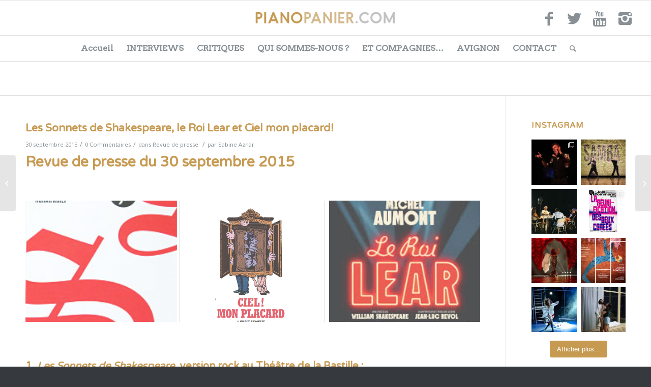

--- FILE ---
content_type: text/html; charset=UTF-8
request_url: https://pianopanier.com/les-sonnets-de-shakespeare-le-roi-lear-et-ciel-mon-placard/
body_size: 28764
content:
<!DOCTYPE html>
<html lang="fr-FR" class="html_stretched responsive av-preloader-disabled av-default-lightbox  html_header_top html_logo_center html_bottom_nav_header html_menu_right html_custom html_header_sticky html_header_shrinking html_mobile_menu_phone html_header_searchicon html_content_align_center html_header_unstick_top_disabled html_header_stretch html_av-submenu-hidden html_av-submenu-display-click html_av-overlay-side html_av-overlay-side-classic html_av-submenu-noclone html_entry_id_2993 av-no-preview html_text_menu_active ">
<head>
<meta charset="UTF-8" />
<meta name="robots" content="index, follow" />


<!-- mobile setting -->
<meta name="viewport" content="width=device-width, initial-scale=1, maximum-scale=1">

<!-- Scripts/CSS and wp_head hook -->
<title>Les Sonnets de Shakespeare, le Roi Lear et Ciel mon placard! &#8211; Pianopanier</title>
<meta name='robots' content='max-image-preview:large' />
<link rel="alternate" type="application/rss+xml" title="Pianopanier &raquo; Flux" href="https://pianopanier.com/feed/" />
<link rel="alternate" type="application/rss+xml" title="Pianopanier &raquo; Flux des commentaires" href="https://pianopanier.com/comments/feed/" />
<link rel="alternate" type="application/rss+xml" title="Pianopanier &raquo; Les Sonnets de Shakespeare, le Roi Lear et Ciel mon placard! Flux des commentaires" href="https://pianopanier.com/les-sonnets-de-shakespeare-le-roi-lear-et-ciel-mon-placard/feed/" />
<link rel="alternate" title="oEmbed (JSON)" type="application/json+oembed" href="https://pianopanier.com/wp-json/oembed/1.0/embed?url=https%3A%2F%2Fpianopanier.com%2Fles-sonnets-de-shakespeare-le-roi-lear-et-ciel-mon-placard%2F" />
<link rel="alternate" title="oEmbed (XML)" type="text/xml+oembed" href="https://pianopanier.com/wp-json/oembed/1.0/embed?url=https%3A%2F%2Fpianopanier.com%2Fles-sonnets-de-shakespeare-le-roi-lear-et-ciel-mon-placard%2F&#038;format=xml" />

<!-- google webfont font replacement -->
<link rel='stylesheet' id='avia-google-webfont' href='//fonts.googleapis.com/css?family=Varela+Round%7CArvo%7COpen+Sans:400,600' type='text/css' media='all'/> 
<style id='wp-img-auto-sizes-contain-inline-css' type='text/css'>
img:is([sizes=auto i],[sizes^="auto," i]){contain-intrinsic-size:3000px 1500px}
/*# sourceURL=wp-img-auto-sizes-contain-inline-css */
</style>
<link rel='stylesheet' id='sbr_styles-css' href='https://pianopanier.com/wp-content/plugins/reviews-feed/assets/css/sbr-styles.min.css?ver=2.1.1' type='text/css' media='all' />
<link rel='stylesheet' id='sbi_styles-css' href='https://pianopanier.com/wp-content/plugins/instagram-feed/css/sbi-styles.min.css?ver=6.10.0' type='text/css' media='all' />
<style id='wp-emoji-styles-inline-css' type='text/css'>

	img.wp-smiley, img.emoji {
		display: inline !important;
		border: none !important;
		box-shadow: none !important;
		height: 1em !important;
		width: 1em !important;
		margin: 0 0.07em !important;
		vertical-align: -0.1em !important;
		background: none !important;
		padding: 0 !important;
	}
/*# sourceURL=wp-emoji-styles-inline-css */
</style>
<style id='wp-block-library-inline-css' type='text/css'>
:root{--wp-block-synced-color:#7a00df;--wp-block-synced-color--rgb:122,0,223;--wp-bound-block-color:var(--wp-block-synced-color);--wp-editor-canvas-background:#ddd;--wp-admin-theme-color:#007cba;--wp-admin-theme-color--rgb:0,124,186;--wp-admin-theme-color-darker-10:#006ba1;--wp-admin-theme-color-darker-10--rgb:0,107,160.5;--wp-admin-theme-color-darker-20:#005a87;--wp-admin-theme-color-darker-20--rgb:0,90,135;--wp-admin-border-width-focus:2px}@media (min-resolution:192dpi){:root{--wp-admin-border-width-focus:1.5px}}.wp-element-button{cursor:pointer}:root .has-very-light-gray-background-color{background-color:#eee}:root .has-very-dark-gray-background-color{background-color:#313131}:root .has-very-light-gray-color{color:#eee}:root .has-very-dark-gray-color{color:#313131}:root .has-vivid-green-cyan-to-vivid-cyan-blue-gradient-background{background:linear-gradient(135deg,#00d084,#0693e3)}:root .has-purple-crush-gradient-background{background:linear-gradient(135deg,#34e2e4,#4721fb 50%,#ab1dfe)}:root .has-hazy-dawn-gradient-background{background:linear-gradient(135deg,#faaca8,#dad0ec)}:root .has-subdued-olive-gradient-background{background:linear-gradient(135deg,#fafae1,#67a671)}:root .has-atomic-cream-gradient-background{background:linear-gradient(135deg,#fdd79a,#004a59)}:root .has-nightshade-gradient-background{background:linear-gradient(135deg,#330968,#31cdcf)}:root .has-midnight-gradient-background{background:linear-gradient(135deg,#020381,#2874fc)}:root{--wp--preset--font-size--normal:16px;--wp--preset--font-size--huge:42px}.has-regular-font-size{font-size:1em}.has-larger-font-size{font-size:2.625em}.has-normal-font-size{font-size:var(--wp--preset--font-size--normal)}.has-huge-font-size{font-size:var(--wp--preset--font-size--huge)}.has-text-align-center{text-align:center}.has-text-align-left{text-align:left}.has-text-align-right{text-align:right}.has-fit-text{white-space:nowrap!important}#end-resizable-editor-section{display:none}.aligncenter{clear:both}.items-justified-left{justify-content:flex-start}.items-justified-center{justify-content:center}.items-justified-right{justify-content:flex-end}.items-justified-space-between{justify-content:space-between}.screen-reader-text{border:0;clip-path:inset(50%);height:1px;margin:-1px;overflow:hidden;padding:0;position:absolute;width:1px;word-wrap:normal!important}.screen-reader-text:focus{background-color:#ddd;clip-path:none;color:#444;display:block;font-size:1em;height:auto;left:5px;line-height:normal;padding:15px 23px 14px;text-decoration:none;top:5px;width:auto;z-index:100000}html :where(.has-border-color){border-style:solid}html :where([style*=border-top-color]){border-top-style:solid}html :where([style*=border-right-color]){border-right-style:solid}html :where([style*=border-bottom-color]){border-bottom-style:solid}html :where([style*=border-left-color]){border-left-style:solid}html :where([style*=border-width]){border-style:solid}html :where([style*=border-top-width]){border-top-style:solid}html :where([style*=border-right-width]){border-right-style:solid}html :where([style*=border-bottom-width]){border-bottom-style:solid}html :where([style*=border-left-width]){border-left-style:solid}html :where(img[class*=wp-image-]){height:auto;max-width:100%}:where(figure){margin:0 0 1em}html :where(.is-position-sticky){--wp-admin--admin-bar--position-offset:var(--wp-admin--admin-bar--height,0px)}@media screen and (max-width:600px){html :where(.is-position-sticky){--wp-admin--admin-bar--position-offset:0px}}

/*# sourceURL=wp-block-library-inline-css */
</style><style id='global-styles-inline-css' type='text/css'>
:root{--wp--preset--aspect-ratio--square: 1;--wp--preset--aspect-ratio--4-3: 4/3;--wp--preset--aspect-ratio--3-4: 3/4;--wp--preset--aspect-ratio--3-2: 3/2;--wp--preset--aspect-ratio--2-3: 2/3;--wp--preset--aspect-ratio--16-9: 16/9;--wp--preset--aspect-ratio--9-16: 9/16;--wp--preset--color--black: #000000;--wp--preset--color--cyan-bluish-gray: #abb8c3;--wp--preset--color--white: #ffffff;--wp--preset--color--pale-pink: #f78da7;--wp--preset--color--vivid-red: #cf2e2e;--wp--preset--color--luminous-vivid-orange: #ff6900;--wp--preset--color--luminous-vivid-amber: #fcb900;--wp--preset--color--light-green-cyan: #7bdcb5;--wp--preset--color--vivid-green-cyan: #00d084;--wp--preset--color--pale-cyan-blue: #8ed1fc;--wp--preset--color--vivid-cyan-blue: #0693e3;--wp--preset--color--vivid-purple: #9b51e0;--wp--preset--gradient--vivid-cyan-blue-to-vivid-purple: linear-gradient(135deg,rgb(6,147,227) 0%,rgb(155,81,224) 100%);--wp--preset--gradient--light-green-cyan-to-vivid-green-cyan: linear-gradient(135deg,rgb(122,220,180) 0%,rgb(0,208,130) 100%);--wp--preset--gradient--luminous-vivid-amber-to-luminous-vivid-orange: linear-gradient(135deg,rgb(252,185,0) 0%,rgb(255,105,0) 100%);--wp--preset--gradient--luminous-vivid-orange-to-vivid-red: linear-gradient(135deg,rgb(255,105,0) 0%,rgb(207,46,46) 100%);--wp--preset--gradient--very-light-gray-to-cyan-bluish-gray: linear-gradient(135deg,rgb(238,238,238) 0%,rgb(169,184,195) 100%);--wp--preset--gradient--cool-to-warm-spectrum: linear-gradient(135deg,rgb(74,234,220) 0%,rgb(151,120,209) 20%,rgb(207,42,186) 40%,rgb(238,44,130) 60%,rgb(251,105,98) 80%,rgb(254,248,76) 100%);--wp--preset--gradient--blush-light-purple: linear-gradient(135deg,rgb(255,206,236) 0%,rgb(152,150,240) 100%);--wp--preset--gradient--blush-bordeaux: linear-gradient(135deg,rgb(254,205,165) 0%,rgb(254,45,45) 50%,rgb(107,0,62) 100%);--wp--preset--gradient--luminous-dusk: linear-gradient(135deg,rgb(255,203,112) 0%,rgb(199,81,192) 50%,rgb(65,88,208) 100%);--wp--preset--gradient--pale-ocean: linear-gradient(135deg,rgb(255,245,203) 0%,rgb(182,227,212) 50%,rgb(51,167,181) 100%);--wp--preset--gradient--electric-grass: linear-gradient(135deg,rgb(202,248,128) 0%,rgb(113,206,126) 100%);--wp--preset--gradient--midnight: linear-gradient(135deg,rgb(2,3,129) 0%,rgb(40,116,252) 100%);--wp--preset--font-size--small: 13px;--wp--preset--font-size--medium: 20px;--wp--preset--font-size--large: 36px;--wp--preset--font-size--x-large: 42px;--wp--preset--spacing--20: 0.44rem;--wp--preset--spacing--30: 0.67rem;--wp--preset--spacing--40: 1rem;--wp--preset--spacing--50: 1.5rem;--wp--preset--spacing--60: 2.25rem;--wp--preset--spacing--70: 3.38rem;--wp--preset--spacing--80: 5.06rem;--wp--preset--shadow--natural: 6px 6px 9px rgba(0, 0, 0, 0.2);--wp--preset--shadow--deep: 12px 12px 50px rgba(0, 0, 0, 0.4);--wp--preset--shadow--sharp: 6px 6px 0px rgba(0, 0, 0, 0.2);--wp--preset--shadow--outlined: 6px 6px 0px -3px rgb(255, 255, 255), 6px 6px rgb(0, 0, 0);--wp--preset--shadow--crisp: 6px 6px 0px rgb(0, 0, 0);}:where(.is-layout-flex){gap: 0.5em;}:where(.is-layout-grid){gap: 0.5em;}body .is-layout-flex{display: flex;}.is-layout-flex{flex-wrap: wrap;align-items: center;}.is-layout-flex > :is(*, div){margin: 0;}body .is-layout-grid{display: grid;}.is-layout-grid > :is(*, div){margin: 0;}:where(.wp-block-columns.is-layout-flex){gap: 2em;}:where(.wp-block-columns.is-layout-grid){gap: 2em;}:where(.wp-block-post-template.is-layout-flex){gap: 1.25em;}:where(.wp-block-post-template.is-layout-grid){gap: 1.25em;}.has-black-color{color: var(--wp--preset--color--black) !important;}.has-cyan-bluish-gray-color{color: var(--wp--preset--color--cyan-bluish-gray) !important;}.has-white-color{color: var(--wp--preset--color--white) !important;}.has-pale-pink-color{color: var(--wp--preset--color--pale-pink) !important;}.has-vivid-red-color{color: var(--wp--preset--color--vivid-red) !important;}.has-luminous-vivid-orange-color{color: var(--wp--preset--color--luminous-vivid-orange) !important;}.has-luminous-vivid-amber-color{color: var(--wp--preset--color--luminous-vivid-amber) !important;}.has-light-green-cyan-color{color: var(--wp--preset--color--light-green-cyan) !important;}.has-vivid-green-cyan-color{color: var(--wp--preset--color--vivid-green-cyan) !important;}.has-pale-cyan-blue-color{color: var(--wp--preset--color--pale-cyan-blue) !important;}.has-vivid-cyan-blue-color{color: var(--wp--preset--color--vivid-cyan-blue) !important;}.has-vivid-purple-color{color: var(--wp--preset--color--vivid-purple) !important;}.has-black-background-color{background-color: var(--wp--preset--color--black) !important;}.has-cyan-bluish-gray-background-color{background-color: var(--wp--preset--color--cyan-bluish-gray) !important;}.has-white-background-color{background-color: var(--wp--preset--color--white) !important;}.has-pale-pink-background-color{background-color: var(--wp--preset--color--pale-pink) !important;}.has-vivid-red-background-color{background-color: var(--wp--preset--color--vivid-red) !important;}.has-luminous-vivid-orange-background-color{background-color: var(--wp--preset--color--luminous-vivid-orange) !important;}.has-luminous-vivid-amber-background-color{background-color: var(--wp--preset--color--luminous-vivid-amber) !important;}.has-light-green-cyan-background-color{background-color: var(--wp--preset--color--light-green-cyan) !important;}.has-vivid-green-cyan-background-color{background-color: var(--wp--preset--color--vivid-green-cyan) !important;}.has-pale-cyan-blue-background-color{background-color: var(--wp--preset--color--pale-cyan-blue) !important;}.has-vivid-cyan-blue-background-color{background-color: var(--wp--preset--color--vivid-cyan-blue) !important;}.has-vivid-purple-background-color{background-color: var(--wp--preset--color--vivid-purple) !important;}.has-black-border-color{border-color: var(--wp--preset--color--black) !important;}.has-cyan-bluish-gray-border-color{border-color: var(--wp--preset--color--cyan-bluish-gray) !important;}.has-white-border-color{border-color: var(--wp--preset--color--white) !important;}.has-pale-pink-border-color{border-color: var(--wp--preset--color--pale-pink) !important;}.has-vivid-red-border-color{border-color: var(--wp--preset--color--vivid-red) !important;}.has-luminous-vivid-orange-border-color{border-color: var(--wp--preset--color--luminous-vivid-orange) !important;}.has-luminous-vivid-amber-border-color{border-color: var(--wp--preset--color--luminous-vivid-amber) !important;}.has-light-green-cyan-border-color{border-color: var(--wp--preset--color--light-green-cyan) !important;}.has-vivid-green-cyan-border-color{border-color: var(--wp--preset--color--vivid-green-cyan) !important;}.has-pale-cyan-blue-border-color{border-color: var(--wp--preset--color--pale-cyan-blue) !important;}.has-vivid-cyan-blue-border-color{border-color: var(--wp--preset--color--vivid-cyan-blue) !important;}.has-vivid-purple-border-color{border-color: var(--wp--preset--color--vivid-purple) !important;}.has-vivid-cyan-blue-to-vivid-purple-gradient-background{background: var(--wp--preset--gradient--vivid-cyan-blue-to-vivid-purple) !important;}.has-light-green-cyan-to-vivid-green-cyan-gradient-background{background: var(--wp--preset--gradient--light-green-cyan-to-vivid-green-cyan) !important;}.has-luminous-vivid-amber-to-luminous-vivid-orange-gradient-background{background: var(--wp--preset--gradient--luminous-vivid-amber-to-luminous-vivid-orange) !important;}.has-luminous-vivid-orange-to-vivid-red-gradient-background{background: var(--wp--preset--gradient--luminous-vivid-orange-to-vivid-red) !important;}.has-very-light-gray-to-cyan-bluish-gray-gradient-background{background: var(--wp--preset--gradient--very-light-gray-to-cyan-bluish-gray) !important;}.has-cool-to-warm-spectrum-gradient-background{background: var(--wp--preset--gradient--cool-to-warm-spectrum) !important;}.has-blush-light-purple-gradient-background{background: var(--wp--preset--gradient--blush-light-purple) !important;}.has-blush-bordeaux-gradient-background{background: var(--wp--preset--gradient--blush-bordeaux) !important;}.has-luminous-dusk-gradient-background{background: var(--wp--preset--gradient--luminous-dusk) !important;}.has-pale-ocean-gradient-background{background: var(--wp--preset--gradient--pale-ocean) !important;}.has-electric-grass-gradient-background{background: var(--wp--preset--gradient--electric-grass) !important;}.has-midnight-gradient-background{background: var(--wp--preset--gradient--midnight) !important;}.has-small-font-size{font-size: var(--wp--preset--font-size--small) !important;}.has-medium-font-size{font-size: var(--wp--preset--font-size--medium) !important;}.has-large-font-size{font-size: var(--wp--preset--font-size--large) !important;}.has-x-large-font-size{font-size: var(--wp--preset--font-size--x-large) !important;}
/*# sourceURL=global-styles-inline-css */
</style>

<style id='classic-theme-styles-inline-css' type='text/css'>
/*! This file is auto-generated */
.wp-block-button__link{color:#fff;background-color:#32373c;border-radius:9999px;box-shadow:none;text-decoration:none;padding:calc(.667em + 2px) calc(1.333em + 2px);font-size:1.125em}.wp-block-file__button{background:#32373c;color:#fff;text-decoration:none}
/*# sourceURL=/wp-includes/css/classic-themes.min.css */
</style>
<link rel='stylesheet' id='ctf_styles-css' href='https://pianopanier.com/wp-content/plugins/custom-twitter-feeds/css/ctf-styles.min.css?ver=2.3.1' type='text/css' media='all' />
<link rel='stylesheet' id='mediaelement-css' href='https://pianopanier.com/wp-includes/js/mediaelement/mediaelementplayer-legacy.min.css?ver=4.2.17' type='text/css' media='all' />
<link rel='stylesheet' id='wp-mediaelement-css' href='https://pianopanier.com/wp-includes/js/mediaelement/wp-mediaelement.min.css?ver=6.9' type='text/css' media='all' />
<link rel='stylesheet' id='avia-grid-css' href='https://pianopanier.com/wp-content/themes/enfold/css/grid.css?ver=4.2.6' type='text/css' media='all' />
<link rel='stylesheet' id='avia-base-css' href='https://pianopanier.com/wp-content/themes/enfold/css/base.css?ver=4.2.6' type='text/css' media='all' />
<link rel='stylesheet' id='avia-layout-css' href='https://pianopanier.com/wp-content/themes/enfold/css/layout.css?ver=4.2.6' type='text/css' media='all' />
<link rel='stylesheet' id='avia-scs-css' href='https://pianopanier.com/wp-content/themes/enfold/css/shortcodes.css?ver=4.2.6' type='text/css' media='all' />
<link rel='stylesheet' id='avia-popup-css-css' href='https://pianopanier.com/wp-content/themes/enfold/js/aviapopup/magnific-popup.css?ver=4.2.6' type='text/css' media='screen' />
<link rel='stylesheet' id='avia-print-css' href='https://pianopanier.com/wp-content/themes/enfold/css/print.css?ver=4.2.6' type='text/css' media='print' />
<link rel='stylesheet' id='avia-dynamic-css' href='https://pianopanier.com/wp-content/uploads/dynamic_avia/enfold.css?ver=651e6e50012a8' type='text/css' media='all' />
<link rel='stylesheet' id='avia-custom-css' href='https://pianopanier.com/wp-content/themes/enfold/css/custom.css?ver=4.2.6' type='text/css' media='all' />
<link rel='stylesheet' id='avia-merged-styles-css' href='https://pianopanier.com/wp-content/uploads/dynamic_avia/avia-merged-styles-3327900c3a798110a8414071c0cd4262.css?ver=6.9' type='text/css' media='all' />
<script type="text/javascript" src="https://pianopanier.com/wp-includes/js/jquery/jquery.min.js?ver=3.7.1" id="jquery-core-js"></script>
<script type="text/javascript" src="https://pianopanier.com/wp-includes/js/jquery/jquery-migrate.min.js?ver=3.4.1" id="jquery-migrate-js"></script>
<script type="text/javascript" src="https://pianopanier.com/wp-content/themes/enfold/js/avia-compat.js?ver=4.2.6" id="avia-compat-js"></script>
<link rel="https://api.w.org/" href="https://pianopanier.com/wp-json/" /><link rel="alternate" title="JSON" type="application/json" href="https://pianopanier.com/wp-json/wp/v2/posts/2993" /><link rel="EditURI" type="application/rsd+xml" title="RSD" href="https://pianopanier.com/xmlrpc.php?rsd" />
<meta name="generator" content="WordPress 6.9" />
<link rel="canonical" href="https://pianopanier.com/les-sonnets-de-shakespeare-le-roi-lear-et-ciel-mon-placard/" />
<link rel='shortlink' href='https://pianopanier.com/?p=2993' />
<link rel="profile" href="http://gmpg.org/xfn/11" />
<link rel="alternate" type="application/rss+xml" title="Pianopanier RSS2 Feed" href="https://pianopanier.com/feed/" />
<link rel="pingback" href="https://pianopanier.com/xmlrpc.php" />

<style type='text/css' media='screen'>
 #top #header_main > .container, #top #header_main > .container .main_menu  .av-main-nav > li > a, #top #header_main #menu-item-shop .cart_dropdown_link{ height:135px; line-height: 135px; }
 .html_top_nav_header .av-logo-container{ height:135px;  }
 .html_header_top.html_header_sticky #top #wrap_all #main{ padding-top:187px; } 
</style>
<!--[if lt IE 9]><script src="https://pianopanier.com/wp-content/themes/enfold/js/html5shiv.js"></script><![endif]-->
<link rel="icon" href="http://pianopanier.com/wp-content/uploads/2016/10/favicon.png" type="image/png">


<!--
Debugging Info for Theme support: 

Theme: Enfold
Version: 4.2.6
Installed: enfold
AviaFramework Version: 4.6
AviaBuilder Version: 0.9.5
ML:512-PU:81-PLA:11
WP:6.9
Updates: enabled
-->

<style type='text/css'>
@font-face {font-family: 'entypo-fontello'; font-weight: normal; font-style: normal;
src: url('https://pianopanier.com/wp-content/themes/enfold/config-templatebuilder/avia-template-builder/assets/fonts/entypo-fontello.eot?v=3');
src: url('https://pianopanier.com/wp-content/themes/enfold/config-templatebuilder/avia-template-builder/assets/fonts/entypo-fontello.eot?v=3#iefix') format('embedded-opentype'), 
url('https://pianopanier.com/wp-content/themes/enfold/config-templatebuilder/avia-template-builder/assets/fonts/entypo-fontello.woff?v=3') format('woff'), 
url('https://pianopanier.com/wp-content/themes/enfold/config-templatebuilder/avia-template-builder/assets/fonts/entypo-fontello.ttf?v=3') format('truetype'), 
url('https://pianopanier.com/wp-content/themes/enfold/config-templatebuilder/avia-template-builder/assets/fonts/entypo-fontello.svg?v=3#entypo-fontello') format('svg');
} #top .avia-font-entypo-fontello, body .avia-font-entypo-fontello, html body [data-av_iconfont='entypo-fontello']:before{ font-family: 'entypo-fontello'; }
</style>
</head>




<body id="top" class="wp-singular post-template-default single single-post postid-2993 single-format-standard wp-theme-enfold stretched varela_round helvetica-neue-websave _helvetica_neue " itemscope="itemscope" itemtype="https://schema.org/WebPage" >

	
	<div id='wrap_all'>

	
<header id='header' class='all_colors header_color light_bg_color  av_header_top av_logo_center av_bottom_nav_header av_menu_right av_custom av_header_sticky av_header_shrinking av_header_stretch av_mobile_menu_phone av_header_searchicon av_header_unstick_top_disabled av_header_border_disabled'  role="banner" itemscope="itemscope" itemtype="https://schema.org/WPHeader" >

		<div  id='header_main' class='container_wrap container_wrap_logo'>
	
        <div class='container av-logo-container'><div class='inner-container'><span class='logo'><a href='https://pianopanier.com/'><img height='100' width='300' src='http://pianopanier.com/wp-content/uploads/2023/10/pianopanier.gif' alt='Pianopanier' /></a></span><ul class='noLightbox social_bookmarks icon_count_4'><li class='social_bookmarks_facebook av-social-link-facebook social_icon_1'><a target='_blank' href='https://www.facebook.com/pianopanierleblogdesabine?fref=ts' aria-hidden='true' data-av_icon='' data-av_iconfont='entypo-fontello' title='Facebook'><span class='avia_hidden_link_text'>Facebook</span></a></li><li class='social_bookmarks_twitter av-social-link-twitter social_icon_2'><a target='_blank' href='https://twitter.com/pianopanierblog' aria-hidden='true' data-av_icon='' data-av_iconfont='entypo-fontello' title='Twitter'><span class='avia_hidden_link_text'>Twitter</span></a></li><li class='social_bookmarks_youtube av-social-link-youtube social_icon_3'><a target='_blank' href='https://www.youtube.com/channel/UCuA76atrVXCsNMnwnGcXRog/feed?view_as=public' aria-hidden='true' data-av_icon='' data-av_iconfont='entypo-fontello' title='Youtube'><span class='avia_hidden_link_text'>Youtube</span></a></li><li class='social_bookmarks_instagram av-social-link-instagram social_icon_4'><a target='_blank' href='https://www.instagram.com/pianopanierblog/' aria-hidden='true' data-av_icon='' data-av_iconfont='entypo-fontello' title='Instagram'><span class='avia_hidden_link_text'>Instagram</span></a></li></ul></div></div><div id='header_main_alternate' class='container_wrap'><div class='container'><nav class='main_menu' data-selectname='Sélectionner une page'  role="navigation" itemscope="itemscope" itemtype="https://schema.org/SiteNavigationElement" ><div class='avia-menu fallback_menu av-main-nav-wrap'><ul id='avia-menu' class='menu avia_mega av-main-nav'><li class='menu-item'><a href='https://pianopanier.com'>Accueil</a></li><li class="page_item menu-item page-item-844 page_item menu-item_has_children"><a href="https://pianopanier.com/interviews/">INTERVIEWS</a>
<ul class='children'>
	<li class="page_item menu-item page-item-4893"><a href="https://pianopanier.com/interviews/comediens/">Comédien(ne)s</a></li>
	<li class="page_item menu-item page-item-4864"><a href="https://pianopanier.com/interviews/metteurs-en-scene/">Metteurs en scène</a></li>
	<li class="page_item menu-item page-item-4868"><a href="https://pianopanier.com/interviews/directeurs-de-theatre/">Directeurs de Théâtre</a></li>
</ul>
</li>
<li class="page_item menu-item page-item-1191 page_item menu-item_has_children"><a href="https://pianopanier.com/critiques-theatre/">CRITIQUES</a>
<ul class='children'>
	<li class="page_item menu-item page-item-15269"><a href="https://pianopanier.com/critiques-theatre/danse/">Danse</a></li>
	<li class="page_item menu-item page-item-853"><a href="https://pianopanier.com/critiques-theatre/contemporain/">Contemporain</a></li>
	<li class="page_item menu-item page-item-13299"><a href="https://pianopanier.com/critiques-theatre/cirque/">Cirque &#038; Cabaret</a></li>
	<li class="page_item menu-item page-item-867"><a href="https://pianopanier.com/critiques-theatre/classique/">Classique</a></li>
	<li class="page_item menu-item page-item-873"><a href="https://pianopanier.com/critiques-theatre/seul-en-scene/">Seul(e) en scene</a></li>
	<li class="page_item menu-item page-item-18973"><a href="https://pianopanier.com/critiques-theatre/jeune-public/">Jeune public / jeunesse</a></li>
</ul>
</li>
<li class="page_item menu-item page-item-7807"><a href="https://pianopanier.com/qui-sommes-nous-2/">QUI SOMMES-NOUS ?</a></li>
<li class="page_item menu-item page-item-8861"><a href="https://pianopanier.com/et-compagnies-2/">ET COMPAGNIES&#8230;</a></li>
<li class="page_item menu-item page-item-14381"><a href="https://pianopanier.com/avignon-2/">AVIGNON</a></li>
<li class="page_item menu-item page-item-10349"><a href="https://pianopanier.com/contact/">CONTACT</a></li>
<li id="menu-item-search" class="noMobile menu-item menu-item-search-dropdown menu-item-avia-special">
							<a href="?s=" data-avia-search-tooltip="

&lt;form action=&quot;https://pianopanier.com/&quot; id=&quot;searchform&quot; method=&quot;get&quot; class=&quot;&quot;&gt;
	&lt;div&gt;
		&lt;input type=&quot;submit&quot; value=&quot;&quot; id=&quot;searchsubmit&quot; class=&quot;button avia-font-entypo-fontello&quot; /&gt;
		&lt;input type=&quot;text&quot; id=&quot;s&quot; name=&quot;s&quot; value=&quot;&quot; placeholder='Rechercher' /&gt;
			&lt;/div&gt;
&lt;/form&gt;" aria-hidden='true' data-av_icon='' data-av_iconfont='entypo-fontello'><span class="avia_hidden_link_text">Rechercher</span></a>
	        		   </li><li class="av-burger-menu-main menu-item-avia-special ">
	        			<a href="#">
							<span class="av-hamburger av-hamburger--spin av-js-hamburger">
					        <span class="av-hamburger-box">
						          <span class="av-hamburger-inner"></span>
						          <strong>Menu</strong>
					        </span>
							</span>
						</a>
	        		   </li></ul></div></nav></div> </div> 
		<!-- end container_wrap-->
		</div>
		
		<div class='header_bg'></div>

<!-- end header -->
</header>
		
	<div id='main' class='all_colors' data-scroll-offset='135'>

	
		<div class='container_wrap container_wrap_first main_color sidebar_right'>

			<div class='container template-blog template-single-blog '>

				<main class='content units av-content-small alpha '  role="main" itemscope="itemscope" itemtype="https://schema.org/Blog" >

                    <article class='post-entry post-entry-type-standard post-entry-2993 post-loop-1 post-parity-odd post-entry-last single-big  post-2993 post type-post status-publish format-standard hentry category-revue-de-presse tag-ciel-mon-placard tag-interview tag-interview-theatre tag-le-roi-lear tag-les-sonnets-de-shakespeare tag-michel-aumont tag-nicole-genovese tag-nora-krief tag-revue-de-presse-theatre tag-theatre-de-la-bastille tag-theatre-de-la-madeleine tag-theatre-du-rond-point'  itemscope="itemscope" itemtype="https://schema.org/BlogPosting" itemprop="blogPost" ><div class='blog-meta'></div><div class='entry-content-wrapper clearfix standard-content'><header class="entry-content-header"><h1 class='post-title entry-title'  itemprop="headline" >	<a href='https://pianopanier.com/les-sonnets-de-shakespeare-le-roi-lear-et-ciel-mon-placard/' rel='bookmark' title='Lien permanent : Les Sonnets de Shakespeare, le Roi Lear et Ciel mon placard!'>Les Sonnets de Shakespeare, le Roi Lear et Ciel mon placard!			<span class='post-format-icon minor-meta'></span>	</a></h1><span class='post-meta-infos'><time class='date-container minor-meta updated' >30 septembre 2015</time><span class='text-sep text-sep-date'>/</span><span class='comment-container minor-meta'><a href="https://pianopanier.com/les-sonnets-de-shakespeare-le-roi-lear-et-ciel-mon-placard/#respond" class="comments-link" >0 Commentaires</a></span><span class='text-sep text-sep-comment'>/</span><span class="blog-categories minor-meta">dans <a href="https://pianopanier.com/category/revue-de-presse/" rel="tag">Revue de presse</a> </span><span class="text-sep text-sep-cat">/</span><span class="blog-author minor-meta">par <span class="entry-author-link" ><span class="vcard author"><span class="fn"><a href="https://pianopanier.com/author/sabine/" title="Articles par Sabine Aznar" rel="author">Sabine Aznar</a></span></span></span></span></span></header><div class="entry-content"  itemprop="text" ><h2><span style="color: #c79a52;">Revue de presse du 30 septembre 2015</span></h2>
<p>&nbsp;</p>
<div id='av-masonry-1' class='av-masonry  noHover av-fixed-size av-1px-gap av-hover-overlay-active av-masonry-col-3 av-caption-always av-caption-style- av-masonry-gallery     '  ><div class='av-masonry-container isotope av-js-disabled ' ><div class='av-masonry-entry isotope-item av-masonry-item-no-image '></div><a href="https://pianopanier.com/wp-content/uploads/2015/09/sonnetsbastille.jpg" id='av-masonry-1-item-3007' data-av-masonry-item='3007' class='av-masonry-entry isotope-item post-3007 attachment type-attachment status-inherit hentry  av-masonry-item-with-image' title="Les Sonnets de Shakespeare_affiche_Théâtre de la Bastille"  itemprop="thumbnailUrl" ><div class='av-inner-masonry-sizer'></div><figure class='av-inner-masonry main_color'><div class="av-masonry-outerimage-container"><div class="av-masonry-image-container" style="background-image: url(https://pianopanier.com/wp-content/uploads/2015/09/sonnetsbastille.jpg);"><img decoding="async" src="https://pianopanier.com/wp-content/uploads/2015/09/sonnetsbastille.jpg" title="Les Sonnets de Shakespeare_affiche" alt="Les Sonnets de Shakespeare_affiche" /></div></div></figure></a><!--end av-masonry entry--><a href="https://pianopanier.com/wp-content/uploads/2015/09/Capture-d’écran-2015-09-30-à-10.03.24.png" id='av-masonry-1-item-3008' data-av-masonry-item='3008' class='av-masonry-entry isotope-item post-3008 attachment type-attachment status-inherit hentry  av-masonry-item-with-image' title="Ciel mon placard_affiche_Rond-Point"  itemprop="thumbnailUrl" ><div class='av-inner-masonry-sizer'></div><figure class='av-inner-masonry main_color'><div class="av-masonry-outerimage-container"><div class="av-masonry-image-container" style="background-image: url(https://pianopanier.com/wp-content/uploads/2015/09/Capture-d’écran-2015-09-30-à-10.03.24.png);"><img decoding="async" src="https://pianopanier.com/wp-content/uploads/2015/09/Capture-d’écran-2015-09-30-à-10.03.24.png" title="Ciel mon placard_affiche" alt="Ciel mon placard_affiche" /></div></div></figure></a><!--end av-masonry entry--><a href="https://pianopanier.com/wp-content/uploads/2015/09/leroilear.jpg" id='av-masonry-1-item-3006' data-av-masonry-item='3006' class='av-masonry-entry isotope-item post-3006 attachment type-attachment status-inherit hentry  av-masonry-item-with-image' title="le roi lear_affiche_Théâtre de la Madeleine_Michel Aumont"  itemprop="thumbnailUrl" ><div class='av-inner-masonry-sizer'></div><figure class='av-inner-masonry main_color'><div class="av-masonry-outerimage-container"><div class="av-masonry-image-container" style="background-image: url(https://pianopanier.com/wp-content/uploads/2015/09/leroilear.jpg);"><img decoding="async" src="https://pianopanier.com/wp-content/uploads/2015/09/leroilear.jpg" title="le roi lear_affiche" alt="le roi lear_affiche" /></div></div></figure></a><!--end av-masonry entry--></div></div>
<p>&nbsp;</p>
<h3><span style="color: #c79a52;">1. <em>Les Sonnets de Shakespeare, </em>version rock<em> </em>au Théâtre de la Bastille :</span></h3>
<p>&#8211; « <span style="color: #000000;"><em>Au menu de ce voyage lyrique et théâtral, une vingtaine de sonnets-chansons (adaptés par Pascal Collin) qui épousent tous les genres</em><em><em>.<em><em><em>« </em></em></em></em></em>&#8211; <strong><a href="http://www.lesechos.fr/week-end/culture/021342211338-les-sonnets-de-norah-shakespeare-in-love-1157739.php" target="_blank">Les Echos</a></strong></span></p>
<p>&#8211; « <span style="color: #000000;"><em>La Krief, qui est une des actrices les plus singulières et inventives de notre paysage théâtral, a rencontré les <em>Sonnets</em> de Shakespeare en 1999<span style="color: #000000;"><em><span style="color: #000000;"><em><span style="color: #000000;"><em><span style="color: #000000;"><em>.<em> » &#8211; <strong><a href="http://www.lemonde.fr/scenes/article/2015/09/25/norah-krief-feu-follet-et-dark-lady_4771780_1654999.html" target="_blank">Le Monde</a></strong></em></em></span></em></span></em></span></em></span></em></span></p>
<p>&#8211; « <span style="color: #000000;"><em>Norah Krief y propose une version rock de Shakespeare en chantant certains de ses Sonnets. Gonflé<span style="color: #000000;"><em>.<span style="color: #000000;"><em><span style="color: #000000;"><em><span style="color: #000000;"><span style="color: #000000;"><em>« &#8211; <strong><a href="http://www.marianne.net/theatre/tous-les-chemins-menent-au-theatre-100236947.html" target="_blank">Marianne</a></strong></em></span></span></em></span></em></span></em></span></em></span></p>
<p>&#8211; « <span style="color: #000000;"><em>Petit OTNI (Objet Théâtral Non Identifié) musical de cette rentrée conçu par <span class="GRAS">Richard Brunel </span>et <span class="GRAS">Frédéric Fresson</span>, « <span class="GRASITALIC">Les Sonnets de Shakespeare</span>« , à mi-chemin entre le concert théâtralisé et le spectacle chanté, déroutent tout autant qu&rsquo;il séduisent</em><span style="color: #000000;"><em><span style="color: #000000;"><em><span style="color: #000000;"><em>.<span style="color: #000000;"><em><span style="color: #000000;"><em><span style="color: #000000;"><span style="color: #000000;"><em>« &#8211; <strong><a href="http://www.froggydelight.com/article-16607-Les_Sonnets_de_Shakespeare.html" target="_blank">Froggy&rsquo;s Delight</a></strong></em></span></span></em></span></em></span></em></span></em></span></em></span></span></p>
<p>&#8211; « <span style="color: #000000;"><em>Entretien avec Nora Krief<em><em><em><em>.<em><em>« &#8211; <strong><a href="http://unfauteuilpourlorchestre.com/les-sonnets-de-shakespeare-au-theatre-de-la-bastille/" target="_blank">Un fauteuil pour l&rsquo;orchestre</a></strong></em></em></em></em></em></em></em></span></p>
<p>&nbsp;</p>
<h3><span style="color: #c79a52;">2. Michel Aumont époustouflant<em> Roi Lear </em>au Théâtre de la Madeleine :</span></h3>
<p>&#8211; « <span style="color: #000000;"><em>Michel Aumont rayonne en roi brisé, dont l’arrogance folle se meut en folie douce.<span style="color: #000000;"><em><span style="color: #000000;"><em><span style="color: #000000;"><em><span style="color: #000000;"><em><span style="color: #000000;"><em><span style="color: #000000;"><span style="color: #000000;"><em>« &#8211; <strong><a href="http://www.lesechos.fr/week-end/culture/021342210807-theatre-le-roi-lear-a-hollywood-1158889.php" target="_blank">Les Echos</a></strong></em></span></span></em></span></em></span></em></span></em></span></em></span></em></span></p>
<p>&#8211; « <span style="color: #000000;"><em>Après Le Roi Lear vu par Olivier Py, voilà la vision de Jean-Luc Revol : Lear est un nabab du cinéma qui, en 1929, renonce à son empire et le transmet à ses filles<span style="color: #000000;"><em><span style="color: #000000;"><em><span style="color: #000000;"><em><span style="color: #000000;"><em>.<em> » &#8211; <strong><a href="http://www.theatral-magazine.com/actualites-michel-aumont-dans-la-folie-du-roi-lear-110915.html" target="_blank">Théâtral Magazine</a></strong></em></em></span></em></span></em></span></em></span></em></span></p>
<p>&#8211; « <span style="color: #000000;"><em>Et puis il y a la très belle composition de Michel Aumont, qui file doucement vers la sénilité<span style="color: #000000;"><em>.<span style="color: #000000;"><em><span style="color: #000000;"><em><span style="color: #000000;"><span style="color: #000000;"><em>« &#8211; <strong><a href="http://www.sceneweb.fr/michel-aumont-en-roi-lear-a-la-rentree/" target="_blank">Scene Web</a></strong></em></span></span></em></span></em></span></em></span></em></span></p>
<p>&#8211; « <span style="color: #000000;"><em>Michel Aumont est toujours aussi charismatique. On sent sa passion intacte, lui pour qui le théâtre est le seul endroit où on se sent légitime, où on a l’impression d’exister<span style="color: #000000;"><em><span style="color: #000000;"><em>.<span style="color: #000000;"><em><span style="color: #000000;"><em><span style="color: #000000;"><span style="color: #000000;"><em>« &#8211; <strong><a href="http://www.franceculture.fr/blog-les-trois-coups-2015-09-30-le-roi-lear-de-william-shakespeare-theatre-de-la-madeleine-a-paris" target="_blank">Les Trois Coups</a></strong></em></span></span></em></span></em></span></em></span></em></span></em></span></p>
<p>&#8211; « <span style="color: #000000;"><em>Cette adaptation très réussie fait entendre la tragédie dans toute son acuité et frappe d’abord par l’équilibre remarquablement cohérent des relations<span style="color: #000000;"><em><span style="color: #000000;"><em><span style="color: #000000;"><em>.<span style="color: #000000;"><em><span style="color: #000000;"><em><span style="color: #000000;"><span style="color: #000000;"><em>« &#8211; <strong><a href="http://www.journal-laterrasse.fr/le-roi-lear-6/" target="_blank">La Terrasse</a></strong></em></span></span></em></span></em></span></em></span></em></span></em></span></em></span></p>
<h3></h3>
<p>&nbsp;</p>
<h3><span style="color: #c79a52;">3. Reprise au Théâtre du Rond-Point de <em>Ciel mon placard!</em>:</span></h3>
<p>&#8211; « <span style="color: #000000;"><em>Nicole Genovese procède dans cet opus qu&rsquo;elle qualifie d' »ignominie culturelle » &#8211; attention humour à effet kiss kool &#8211; au dynamitage en règle du théâtre de boulevard dont elle connaît bien les codes et les thématiques.<em><em><em><em><em><em>« &#8211; <strong><a href="http://www.froggydelight.com/article-16579-Ciel_Mon_placard.html" target="_blank">Froggy&rsquo;s Delight</a></strong></em></em></em></em></em></em></em></span></p>
<p>&#8211; « <span style="color: #000000;"><em>La pièce rend grâce aux genres de mauvaise réputation. Une machine à jouer efficace et ludique, bien servie par la jeune Nicole Genovese et ses camarades endiablés<em><em><em><em>.<em> » &#8211; <strong><a href="http://www.franceinter.fr/emission-le-coup-de-coeur-des-voix-d-inter-le-coup-de-coeur-de-christian-bauby-0" target="_blank">France Inter</a></strong></em></em></em></em></em></em></span></p>
<p>&#8211; « <span style="color: #000000;"><em>Pastiche irrévérencieux plus que ricanant, du boulevard abordé par un chemin de traverse,<em> Ciel ! mon placard </em>tient la route.<em><em><em><em>« &#8211; <strong><a href="http://next.liberation.fr/culture/2014/10/30/ciel-mon-placard-du-boulevard-et-du-crime_1132905" target="_blank">Libération</a></strong></em></em></em></em></em></span></p>
<p>&#8211; « <span style="color: #000000;"><em>Pastiche irrévérencieux plus que ricanant, du boulevard abordé par un chemin de traverse,<em> Ciel ! mon placard </em>tient la route.<em><em><em><em>« </em></em></em></em></em> <strong><a href="http://www.journal-laterrasse.fr/ciel-mon-placard-2/" target="_blank">La Terrasse</a></strong></span></p>
<p>&#8211; « <span style="color: #000000;"><em>Il y en a qui font des copies pirates, Nicole Genovese est une femme pirate qui fait de l’original à partir de copies<em><em><em><em><em>« &#8211; <strong><a href="http://blogs.rue89.nouvelobs.com/balagan/2014/10/30/ciel-mon-placard-genovese-boxe-pirate-et-desosse-le-theatre-de-boulevard-233732" target="_blank">Rue89-le blog</a></strong></em></em></em></em></em></em></span></p>
</div><footer class="entry-footer"><span class="blog-tags minor-meta"><strong>Mots-clés :</strong><span> <a href="https://pianopanier.com/tag/ciel-mon-placard/" rel="tag">Ciel mon placard!</a>, <a href="https://pianopanier.com/tag/interview/" rel="tag">interview</a>, <a href="https://pianopanier.com/tag/interview-theatre/" rel="tag">interview théâtre</a>, <a href="https://pianopanier.com/tag/le-roi-lear/" rel="tag">Le Roi Lear</a>, <a href="https://pianopanier.com/tag/les-sonnets-de-shakespeare/" rel="tag">les sonnets de Shakespeare</a>, <a href="https://pianopanier.com/tag/michel-aumont/" rel="tag">Michel Aumont</a>, <a href="https://pianopanier.com/tag/nicole-genovese/" rel="tag">Nicole Genovese</a>, <a href="https://pianopanier.com/tag/nora-krief/" rel="tag">Nora Krief</a>, <a href="https://pianopanier.com/tag/revue-de-presse-theatre/" rel="tag">revue de presse théâtre</a>, <a href="https://pianopanier.com/tag/theatre-de-la-bastille/" rel="tag">Théâtre de la Bastille</a>, <a href="https://pianopanier.com/tag/theatre-de-la-madeleine/" rel="tag">Théâtre de la Madeleine</a>, <a href="https://pianopanier.com/tag/theatre-du-rond-point/" rel="tag">Théâtre du Rond-Point</a></span></span><div class='av-share-box'><h5 class='av-share-link-description'>Partager cet article</h5><ul class='av-share-box-list noLightbox'><li class='av-share-link av-social-link-facebook' ><a target='_blank' href='http://www.facebook.com/sharer.php?u=https://pianopanier.com/les-sonnets-de-shakespeare-le-roi-lear-et-ciel-mon-placard/&amp;t=Les%20Sonnets%20de%20Shakespeare%2C%20le%20Roi%20Lear%20et%20Ciel%20mon%20placard%21' aria-hidden='true' data-av_icon='' data-av_iconfont='entypo-fontello' title='' data-avia-related-tooltip='Partager sur Facebook'><span class='avia_hidden_link_text'>Partager sur Facebook</span></a></li><li class='av-share-link av-social-link-twitter' ><a target='_blank' href='https://twitter.com/share?text=Les%20Sonnets%20de%20Shakespeare%2C%20le%20Roi%20Lear%20et%20Ciel%20mon%20placard%21&url=https://pianopanier.com/?p=2993' aria-hidden='true' data-av_icon='' data-av_iconfont='entypo-fontello' title='' data-avia-related-tooltip='Partager sur Twitter'><span class='avia_hidden_link_text'>Partager sur Twitter</span></a></li><li class='av-share-link av-social-link-mail' ><a  href='mailto:?subject=Les%20Sonnets%20de%20Shakespeare%2C%20le%20Roi%20Lear%20et%20Ciel%20mon%20placard%21&amp;body=https://pianopanier.com/les-sonnets-de-shakespeare-le-roi-lear-et-ciel-mon-placard/' aria-hidden='true' data-av_icon='' data-av_iconfont='entypo-fontello' title='' data-avia-related-tooltip='Partager par Mail'><span class='avia_hidden_link_text'>Partager par Mail</span></a></li></ul></div></footer><div class='post_delimiter'></div></div><div class='post_author_timeline'></div><span class='hidden'>
			<span class='av-structured-data'  itemprop="ImageObject" itemscope="itemscope" itemtype="https://schema.org/ImageObject"  itemprop='image'>
					   <span itemprop='url' >http://pianopanier.com/wp-content/uploads/2023/10/pianopanier.gif</span>
					   <span itemprop='height' >0</span>
					   <span itemprop='width' >0</span>
				  </span><span class='av-structured-data'  itemprop="publisher" itemtype="https://schema.org/Organization" itemscope="itemscope" >
				<span itemprop='name'>Sabine Aznar</span>
				<span itemprop='logo' itemscope itemtype='http://schema.org/ImageObject'>
				   <span itemprop='url'>http://pianopanier.com/wp-content/uploads/2023/10/pianopanier.gif</span>
				 </span>
			  </span><span class='av-structured-data'  itemprop="author" itemscope="itemscope" itemtype="https://schema.org/Person" ><span itemprop='name'>Sabine Aznar</span></span><span class='av-structured-data'  itemprop="datePublished" datetime="2015-09-30T16:29:07+00:00" >2015-09-30 16:29:07</span><span class='av-structured-data'  itemprop="dateModified" itemtype="https://schema.org/dateModified" >2015-11-18 12:11:13</span><span class='av-structured-data'  itemprop="mainEntityOfPage" itemtype="https://schema.org/mainEntityOfPage" ><span itemprop='name'>Les Sonnets de Shakespeare, le Roi Lear et Ciel mon placard!</span></span></span></article><div class='single-big'></div><div class ='related_posts av-related-style-tooltip'><h5 class='related_title'>Vous aimerez peut-être aussi</h5><div class='related_entries_container '><div class='av_one_eighth no_margin  alpha relThumb relThumb1 relThumbOdd post-format-standard related_column'>
	<a href='https://pianopanier.com/revue-de-presse-30/' class='relThumWrap noLightbox' title='Revue de presse du 14 octobre 2015 : Vu du Pont, Fleur de Cactus, Irma la Douce et The Servant'>
	<span class='related_image_wrap' data-avia-related-tooltip="Revue de presse du 14 octobre 2015 : Vu du Pont, Fleur de Cactus, Irma la Douce et The Servant"><span class='related_posts_default_image'><img width="180" height="180" src="https://pianopanier.com/wp-content/uploads/2015/07/PierreLericq-180x180.jpg" class="attachment-square size-square wp-post-image" alt="PierreLericqLes Epis Noirs" title="PierreLericq" decoding="async" loading="lazy" srcset="https://pianopanier.com/wp-content/uploads/2015/07/PierreLericq-180x180.jpg 180w, https://pianopanier.com/wp-content/uploads/2015/07/PierreLericq-80x80.jpg 80w, https://pianopanier.com/wp-content/uploads/2015/07/PierreLericq-36x36.jpg 36w, https://pianopanier.com/wp-content/uploads/2015/07/PierreLericq-120x120.jpg 120w, https://pianopanier.com/wp-content/uploads/2015/07/PierreLericq-450x450.jpg 450w" sizes="auto, (max-width: 180px) 100vw, 180px" /></span>	<span class='related-format-icon related-format-visible'><span class='related-format-icon-inner' aria-hidden='true' data-av_icon='' data-av_iconfont='entypo-fontello'></span></span>	</span><strong class='av-related-title'>Revue de presse du 14 octobre 2015 : Vu du Pont, Fleur de Cactus, Irma la Douce et The Servant</strong>	</a></div><div class='av_one_eighth no_margin   relThumb relThumb2 relThumbEven post-format-standard related_column'>
	<a href='https://pianopanier.com/le-roi-lear-theatre-amer/' class='relThumWrap noLightbox' title='Un &quot;Roi Lear&quot; aux atours baroques et punk au Théâtre du Soleil'>
	<span class='related_image_wrap' data-avia-related-tooltip="Un &quot;Roi Lear&quot; aux atours baroques et punk au Théâtre du Soleil"><img width="180" height="180" src="https://pianopanier.com/wp-content/uploads/2025/11/roi.lear_mg_6729-180x180.jpg" class="attachment-square size-square wp-post-image" alt="" title="roi.lear_mg_6729" decoding="async" loading="lazy" srcset="https://pianopanier.com/wp-content/uploads/2025/11/roi.lear_mg_6729-180x180.jpg 180w, https://pianopanier.com/wp-content/uploads/2025/11/roi.lear_mg_6729-80x80.jpg 80w, https://pianopanier.com/wp-content/uploads/2025/11/roi.lear_mg_6729-36x36.jpg 36w, https://pianopanier.com/wp-content/uploads/2025/11/roi.lear_mg_6729-120x120.jpg 120w, https://pianopanier.com/wp-content/uploads/2025/11/roi.lear_mg_6729-450x450.jpg 450w" sizes="auto, (max-width: 180px) 100vw, 180px" />	<span class='related-format-icon '><span class='related-format-icon-inner' aria-hidden='true' data-av_icon='' data-av_iconfont='entypo-fontello'></span></span>	</span><strong class='av-related-title'>Un "Roi Lear" aux atours baroques et punk au Théâtre du Soleil</strong>	</a></div><div class='av_one_eighth no_margin   relThumb relThumb3 relThumbOdd post-format-standard related_column'>
	<a href='https://pianopanier.com/revue-de-presse-4-mai-2016/' class='relThumWrap noLightbox' title='Revue de presse du 4 mai 2016 : La Dernière Bande, Pierre Ciseaux Papier et Pour que tu m&#039;aimes encore'>
	<span class='related_image_wrap' data-avia-related-tooltip="Revue de presse du 4 mai 2016 : La Dernière Bande, Pierre Ciseaux Papier et Pour que tu m&#039;aimes encore"><span class='related_posts_default_image'><img width="180" height="180" src="https://pianopanier.com/wp-content/uploads/2015/07/PierreLericq-180x180.jpg" class="attachment-square size-square wp-post-image" alt="PierreLericqLes Epis Noirs" title="PierreLericq" decoding="async" loading="lazy" srcset="https://pianopanier.com/wp-content/uploads/2015/07/PierreLericq-180x180.jpg 180w, https://pianopanier.com/wp-content/uploads/2015/07/PierreLericq-80x80.jpg 80w, https://pianopanier.com/wp-content/uploads/2015/07/PierreLericq-36x36.jpg 36w, https://pianopanier.com/wp-content/uploads/2015/07/PierreLericq-120x120.jpg 120w, https://pianopanier.com/wp-content/uploads/2015/07/PierreLericq-450x450.jpg 450w" sizes="auto, (max-width: 180px) 100vw, 180px" /></span>	<span class='related-format-icon related-format-visible'><span class='related-format-icon-inner' aria-hidden='true' data-av_icon='' data-av_iconfont='entypo-fontello'></span></span>	</span><strong class='av-related-title'>Revue de presse du 4 mai 2016 : La Dernière Bande, Pierre Ciseaux Papier et Pour que tu m'aimes encore</strong>	</a></div><div class='av_one_eighth no_margin   relThumb relThumb4 relThumbEven post-format-standard related_column'>
	<a href='https://pianopanier.com/come-de-bellescize/' class='relThumWrap noLightbox' title='Côme de Bellescize - Auteur metteur en scène'>
	<span class='related_image_wrap' data-avia-related-tooltip="Côme de Bellescize - Auteur metteur en scène"><img width="180" height="180" src="https://pianopanier.com/wp-content/uploads/2015/07/ComedeBellescize-180x180.jpg" class="attachment-square size-square wp-post-image" alt="Côme de Bellescize" title="ComedeBellescize" decoding="async" loading="lazy" srcset="https://pianopanier.com/wp-content/uploads/2015/07/ComedeBellescize-180x180.jpg 180w, https://pianopanier.com/wp-content/uploads/2015/07/ComedeBellescize-80x80.jpg 80w, https://pianopanier.com/wp-content/uploads/2015/07/ComedeBellescize-36x36.jpg 36w, https://pianopanier.com/wp-content/uploads/2015/07/ComedeBellescize-120x120.jpg 120w" sizes="auto, (max-width: 180px) 100vw, 180px" />	<span class='related-format-icon '><span class='related-format-icon-inner' aria-hidden='true' data-av_icon='' data-av_iconfont='entypo-fontello'></span></span>	</span><strong class='av-related-title'>Côme de Bellescize - Auteur metteur en scène</strong>	</a></div><div class='av_one_eighth no_margin   relThumb relThumb5 relThumbOdd post-format-standard related_column'>
	<a href='https://pianopanier.com/elliot-jenicot/' class='relThumWrap noLightbox' title='Interview d&#039;Elliot Jenicot'>
	<span class='related_image_wrap' data-avia-related-tooltip="Interview d&#039;Elliot Jenicot"><img width="180" height="180" src="https://pianopanier.com/wp-content/uploads/2016/04/Elliot-Jenicot_Portrait-180x180.jpg" class="attachment-square size-square wp-post-image" alt="Elliot Jenicot_Portrait" title="Elliot Jenicot_Portrait" decoding="async" loading="lazy" srcset="https://pianopanier.com/wp-content/uploads/2016/04/Elliot-Jenicot_Portrait-180x180.jpg 180w, https://pianopanier.com/wp-content/uploads/2016/04/Elliot-Jenicot_Portrait-80x80.jpg 80w, https://pianopanier.com/wp-content/uploads/2016/04/Elliot-Jenicot_Portrait-36x36.jpg 36w, https://pianopanier.com/wp-content/uploads/2016/04/Elliot-Jenicot_Portrait-120x120.jpg 120w" sizes="auto, (max-width: 180px) 100vw, 180px" />	<span class='related-format-icon '><span class='related-format-icon-inner' aria-hidden='true' data-av_icon='' data-av_iconfont='entypo-fontello'></span></span>	</span><strong class='av-related-title'>Interview d'Elliot Jenicot</strong>	</a></div><div class='av_one_eighth no_margin   relThumb relThumb6 relThumbEven post-format-standard related_column'>
	<a href='https://pianopanier.com/40-degres-sous-zero-munstrum-theatre/' class='relThumWrap noLightbox' title='40 degrés sous zéro, du Munstrum Théâtre : folie furieuse'>
	<span class='related_image_wrap' data-avia-related-tooltip="40 degrés sous zéro, du Munstrum Théâtre : folie furieuse"><img width="180" height="180" src="https://pianopanier.com/wp-content/uploads/2024/01/40_degres_c_darek_szuster_4-e1705449192626-180x180.jpeg" class="attachment-square size-square wp-post-image" alt="" title="40_degres_c_darek_szuster_4" decoding="async" loading="lazy" srcset="https://pianopanier.com/wp-content/uploads/2024/01/40_degres_c_darek_szuster_4-e1705449192626-180x180.jpeg 180w, https://pianopanier.com/wp-content/uploads/2024/01/40_degres_c_darek_szuster_4-e1705449192626-80x80.jpeg 80w, https://pianopanier.com/wp-content/uploads/2024/01/40_degres_c_darek_szuster_4-e1705449192626-36x36.jpeg 36w, https://pianopanier.com/wp-content/uploads/2024/01/40_degres_c_darek_szuster_4-e1705449192626-120x120.jpeg 120w" sizes="auto, (max-width: 180px) 100vw, 180px" />	<span class='related-format-icon '><span class='related-format-icon-inner' aria-hidden='true' data-av_icon='' data-av_iconfont='entypo-fontello'></span></span>	</span><strong class='av-related-title'>40 degrés sous zéro, du Munstrum Théâtre : folie furieuse</strong>	</a></div><div class='av_one_eighth no_margin   relThumb relThumb7 relThumbOdd post-format-standard related_column'>
	<a href='https://pianopanier.com/comme-une-pierre-qui-pere-celui-qui-tombe-et-de-lambition/' class='relThumWrap noLightbox' title='Comme une pierre qui..., Père, Celui qui tombe et De l&#039;Ambition'>
	<span class='related_image_wrap' data-avia-related-tooltip="Comme une pierre qui..., Père, Celui qui tombe et De l&#039;Ambition"><span class='related_posts_default_image'><img width="180" height="180" src="https://pianopanier.com/wp-content/uploads/2015/07/PierreLericq-180x180.jpg" class="attachment-square size-square wp-post-image" alt="PierreLericqLes Epis Noirs" title="PierreLericq" decoding="async" loading="lazy" srcset="https://pianopanier.com/wp-content/uploads/2015/07/PierreLericq-180x180.jpg 180w, https://pianopanier.com/wp-content/uploads/2015/07/PierreLericq-80x80.jpg 80w, https://pianopanier.com/wp-content/uploads/2015/07/PierreLericq-36x36.jpg 36w, https://pianopanier.com/wp-content/uploads/2015/07/PierreLericq-120x120.jpg 120w, https://pianopanier.com/wp-content/uploads/2015/07/PierreLericq-450x450.jpg 450w" sizes="auto, (max-width: 180px) 100vw, 180px" /></span>	<span class='related-format-icon related-format-visible'><span class='related-format-icon-inner' aria-hidden='true' data-av_icon='' data-av_iconfont='entypo-fontello'></span></span>	</span><strong class='av-related-title'>Comme une pierre qui..., Père, Celui qui tombe et De l'Ambition</strong>	</a></div><div class='av_one_eighth no_margin  omega relThumb relThumb8 relThumbEven post-format-standard related_column'>
	<a href='https://pianopanier.com/pierre-lericq-des-epis-noirs/' class='relThumWrap noLightbox' title='Pierre Lericq des Epis Noirs'>
	<span class='related_image_wrap' data-avia-related-tooltip="Pierre Lericq des Epis Noirs"><img width="180" height="180" src="https://pianopanier.com/wp-content/uploads/2015/07/PierreLericq-180x180.jpg" class="attachment-square size-square wp-post-image" alt="PierreLericqLes Epis Noirs" title="PierreLericq" decoding="async" loading="lazy" srcset="https://pianopanier.com/wp-content/uploads/2015/07/PierreLericq-180x180.jpg 180w, https://pianopanier.com/wp-content/uploads/2015/07/PierreLericq-80x80.jpg 80w, https://pianopanier.com/wp-content/uploads/2015/07/PierreLericq-36x36.jpg 36w, https://pianopanier.com/wp-content/uploads/2015/07/PierreLericq-120x120.jpg 120w, https://pianopanier.com/wp-content/uploads/2015/07/PierreLericq-450x450.jpg 450w" sizes="auto, (max-width: 180px) 100vw, 180px" />	<span class='related-format-icon '><span class='related-format-icon-inner' aria-hidden='true' data-av_icon='' data-av_iconfont='entypo-fontello'></span></span>	</span><strong class='av-related-title'>Pierre Lericq des Epis Noirs</strong>	</a></div></div></div>


	        	
	        	
<div class='comment-entry post-entry'>

<div class='comment_meta_container'>
			
			<div class='side-container-comment'>
	        		
	        		<div class='side-container-comment-inner'>
	        				        			
	        			<span class='comment-count'>0</span>
   						<span class='comment-text'>réponses</span>
   						<span class='center-border center-border-left'></span>
   						<span class='center-border center-border-right'></span>
   						
	        		</div>
	        		
	        	</div>
			
			</div>

<div class='comment_container'><h3 class='miniheading'>Répondre</h3><span class='minitext'>Se joindre à la discussion ? <br/>Vous êtes libre de contribuer !</span>	<div id="respond" class="comment-respond">
		<h3 id="reply-title" class="comment-reply-title">Laisser un commentaire <small><a rel="nofollow" id="cancel-comment-reply-link" href="/les-sonnets-de-shakespeare-le-roi-lear-et-ciel-mon-placard/#respond" style="display:none;">Annuler la réponse</a></small></h3><form action="https://pianopanier.com/wp-comments-post.php" method="post" id="commentform" class="comment-form"><p class="comment-notes"><span id="email-notes">Votre adresse e-mail ne sera pas publiée.</span> <span class="required-field-message">Les champs obligatoires sont indiqués avec <span class="required">*</span></span></p><p class="comment-form-comment"><label for="comment">Commentaire <span class="required">*</span></label> <textarea id="comment" name="comment" cols="45" rows="8" maxlength="65525" required="required"></textarea></p><p class="comment-form-author"><label for="author">Nom <span class="required">*</span></label> <input id="author" name="author" type="text" value="" size="30" maxlength="245" autocomplete="name" required="required" /></p>
<p class="comment-form-email"><label for="email">E-mail <span class="required">*</span></label> <input id="email" name="email" type="text" value="" size="30" maxlength="100" aria-describedby="email-notes" autocomplete="email" required="required" /></p>
<p class="comment-form-url"><label for="url">Site web</label> <input id="url" name="url" type="text" value="" size="30" maxlength="200" autocomplete="url" /></p>
<p class="comment-form-cookies-consent"><input id="wp-comment-cookies-consent" name="wp-comment-cookies-consent" type="checkbox" value="yes" /> <label for="wp-comment-cookies-consent">Enregistrer mon nom, mon e-mail et mon site dans le navigateur pour mon prochain commentaire.</label></p>
<p class="comment-form-mailpoet">
      <label for="mailpoet_subscribe_on_comment">
        <input
          type="checkbox"
          id="mailpoet_subscribe_on_comment"
          value="1"
          name="mailpoet[subscribe_on_comment]"
        />&nbsp;Oui, ajoutez-moi à votre liste de diffusion.
      </label>
    </p><p class="form-submit"><input name="submit" type="submit" id="submit" class="submit" value="Laisser un commentaire" /> <input type='hidden' name='comment_post_ID' value='2993' id='comment_post_ID' />
<input type='hidden' name='comment_parent' id='comment_parent' value='0' />
</p><p style="display: none;"><input type="hidden" id="akismet_comment_nonce" name="akismet_comment_nonce" value="22b8f99d95" /></p><p style="display: none !important;" class="akismet-fields-container" data-prefix="ak_"><label>&#916;<textarea name="ak_hp_textarea" cols="45" rows="8" maxlength="100"></textarea></label><input type="hidden" id="ak_js_1" name="ak_js" value="223"/><script>document.getElementById( "ak_js_1" ).setAttribute( "value", ( new Date() ).getTime() );</script></p></form>	</div><!-- #respond -->
	</div>
</div>
				<!--end content-->
				</main>

				<aside class='sidebar sidebar_right  alpha units'  role="complementary" itemscope="itemscope" itemtype="https://schema.org/WPSideBar" ><div class='inner_sidebar extralight-border'><section id="text-8" class="widget clearfix widget_text"><h3 class="widgettitle">Instagram</h3>			<div class="textwidget">
<div id="sb_instagram"  class="sbi sbi_mob_col_1 sbi_tab_col_2 sbi_col_2" style="padding-bottom: 8px; width: 100%;"	 data-feedid="sbi_17911982316987072501365821#8"  data-res="auto" data-cols="2" data-colsmobile="1" data-colstablet="2" data-num="8" data-nummobile="" data-item-padding="4"	 data-shortcode-atts="{}"  data-postid="2993" data-locatornonce="d21fe9cd9c" data-imageaspectratio="1:1" data-sbi-flags="favorLocal">
	
	<div id="sbi_images"  style="gap: 8px;">
		<div class="sbi_item sbi_type_carousel sbi_new sbi_transition"
	id="sbi_18148816699328596" data-date="1727993794">
	<div class="sbi_photo_wrap">
		<a class="sbi_photo" href="https://www.instagram.com/p/DAra1xkKpU9/" target="_blank" rel="noopener nofollow"
			data-full-res="https://scontent-bru2-1.cdninstagram.com/v/t51.29350-15/461921903_862931495821866_1487013114181707946_n.jpg?_nc_cat=108&#038;ccb=1-7&#038;_nc_sid=18de74&#038;_nc_ohc=lNCgvcTc0SEQ7kNvgGa4zMM&#038;_nc_zt=23&#038;_nc_ht=scontent-bru2-1.cdninstagram.com&#038;edm=ANo9K5cEAAAA&#038;_nc_gid=Alokb0Y--EAzSY9vJVjGRpg&#038;oh=00_AYDc3kRDRCPEIDBOj3ujiSlUXCxO2bQwOof3wPFtOUzwNw&#038;oe=67333CE0"
			data-img-src-set="{&quot;d&quot;:&quot;https:\/\/scontent-bru2-1.cdninstagram.com\/v\/t51.29350-15\/461921903_862931495821866_1487013114181707946_n.jpg?_nc_cat=108&amp;ccb=1-7&amp;_nc_sid=18de74&amp;_nc_ohc=lNCgvcTc0SEQ7kNvgGa4zMM&amp;_nc_zt=23&amp;_nc_ht=scontent-bru2-1.cdninstagram.com&amp;edm=ANo9K5cEAAAA&amp;_nc_gid=Alokb0Y--EAzSY9vJVjGRpg&amp;oh=00_AYDc3kRDRCPEIDBOj3ujiSlUXCxO2bQwOof3wPFtOUzwNw&amp;oe=67333CE0&quot;,&quot;150&quot;:&quot;https:\/\/scontent-bru2-1.cdninstagram.com\/v\/t51.29350-15\/461921903_862931495821866_1487013114181707946_n.jpg?_nc_cat=108&amp;ccb=1-7&amp;_nc_sid=18de74&amp;_nc_ohc=lNCgvcTc0SEQ7kNvgGa4zMM&amp;_nc_zt=23&amp;_nc_ht=scontent-bru2-1.cdninstagram.com&amp;edm=ANo9K5cEAAAA&amp;_nc_gid=Alokb0Y--EAzSY9vJVjGRpg&amp;oh=00_AYDc3kRDRCPEIDBOj3ujiSlUXCxO2bQwOof3wPFtOUzwNw&amp;oe=67333CE0&quot;,&quot;320&quot;:&quot;https:\/\/scontent-bru2-1.cdninstagram.com\/v\/t51.29350-15\/461921903_862931495821866_1487013114181707946_n.jpg?_nc_cat=108&amp;ccb=1-7&amp;_nc_sid=18de74&amp;_nc_ohc=lNCgvcTc0SEQ7kNvgGa4zMM&amp;_nc_zt=23&amp;_nc_ht=scontent-bru2-1.cdninstagram.com&amp;edm=ANo9K5cEAAAA&amp;_nc_gid=Alokb0Y--EAzSY9vJVjGRpg&amp;oh=00_AYDc3kRDRCPEIDBOj3ujiSlUXCxO2bQwOof3wPFtOUzwNw&amp;oe=67333CE0&quot;,&quot;640&quot;:&quot;https:\/\/scontent-bru2-1.cdninstagram.com\/v\/t51.29350-15\/461921903_862931495821866_1487013114181707946_n.jpg?_nc_cat=108&amp;ccb=1-7&amp;_nc_sid=18de74&amp;_nc_ohc=lNCgvcTc0SEQ7kNvgGa4zMM&amp;_nc_zt=23&amp;_nc_ht=scontent-bru2-1.cdninstagram.com&amp;edm=ANo9K5cEAAAA&amp;_nc_gid=Alokb0Y--EAzSY9vJVjGRpg&amp;oh=00_AYDc3kRDRCPEIDBOj3ujiSlUXCxO2bQwOof3wPFtOUzwNw&amp;oe=67333CE0&quot;}">
			<span class="sbi-screenreader">La Huchette, tel le Tardis, est un théâtre plus gr</span>
			<svg class="svg-inline--fa fa-clone fa-w-16 sbi_lightbox_carousel_icon" aria-hidden="true" aria-label="Clone" data-fa-proƒcessed="" data-prefix="far" data-icon="clone" role="img" xmlns="http://www.w3.org/2000/svg" viewBox="0 0 512 512">
                    <path fill="currentColor" d="M464 0H144c-26.51 0-48 21.49-48 48v48H48c-26.51 0-48 21.49-48 48v320c0 26.51 21.49 48 48 48h320c26.51 0 48-21.49 48-48v-48h48c26.51 0 48-21.49 48-48V48c0-26.51-21.49-48-48-48zM362 464H54a6 6 0 0 1-6-6V150a6 6 0 0 1 6-6h42v224c0 26.51 21.49 48 48 48h224v42a6 6 0 0 1-6 6zm96-96H150a6 6 0 0 1-6-6V54a6 6 0 0 1 6-6h308a6 6 0 0 1 6 6v308a6 6 0 0 1-6 6z"></path>
                </svg>						<img decoding="async" src="https://pianopanier.com/wp-content/plugins/instagram-feed/img/placeholder.png" alt="La Huchette, tel le Tardis, est un théâtre plus grand à l’intérieur qu’à l’extérieur, et sur son petit plateau se déploient des univers, des vies entières.
On y retrouve en ce moment Christophe de Mareuil, dont on aime le talent sensible et profond.
Il nous a déjà sur scène touchés, fait rire, interpellés.
Vous pouvez retrouver sur pianopanier.com nos critiques sur son précédent seul-en-scène, le percutant &quot;Wall Street malgré moi&quot; (pianopanier.com/wall-street-malgre-moi/). On a aimé aussi sa façon d’incarner les mots d’autres auteurs, comme le délicat &quot;Livret de famille&quot; d’Eric Rouquette, ou l’intense &quot;Mademoiselle Molière&quot; de Gérard Savoisien (nommé aux Molières du Spectacle Privé 2018).
On le retrouve avec bonheur dans ce nouveau seul-en-scène, &quot;Il a jamais tué personne mon papa&quot;, adaptation personnelle du texte éponyme de Jean-Louis Fournier. 
Il était docteur, le papa de Jean-Louis. Un drôle de docteur qui s’habillait comme un clochard, faisait ses visites en pantoufles et bien souvent ne demandait pas d’argent. Ses patients lui offraient un verre en échange. Il n’était pas méchant, seulement un peu fou quand il avait trop bu…
Christophe de Mareuil porte à la scène à la première personne du singulier cet hommage poignant au père de Jean-Louis Fournier, qui fut un bon médecin mais un père un peu trop fantasque, au gré de ses humeurs alcoolisées. Autour du narrateur et de son père, il campe avec vivacité toute une galerie de personnages hauts en couleur, où sous la drôlerie perce toujours l’humanité. Antoine Lhonoré-Piquet lui offre un cocon de lumières simples et élégantes et d’images presque abstraites qui se proposent comme des photos souvenirs à recomposer, sur lesquelles on est libre de projeter sa propre nostalgie.
De ce texte intime, Christophe de Mareuil fait, avec une immense tendresse, un spectacle farce et grave comme la vie. À savourer pour quelques dates encore, le cœur vibrant. 

Photos © Eric Dormoy

À voir les samedis à 16h20 à La Huchette jusqu’au 19 octobre

#christophedemareuil #wallstreetmalgremoi #jeanlouisfournier #medecin #alcoolique #perefils #antoinelhonorepiquet #ericdormoy" aria-hidden="true">
		</a>
	</div>
</div><div class="sbi_item sbi_type_image sbi_new sbi_transition"
	id="sbi_17979791444697876" data-date="1718383449">
	<div class="sbi_photo_wrap">
		<a class="sbi_photo" href="https://www.instagram.com/p/C8NAj5MKirq/" target="_blank" rel="noopener nofollow"
			data-full-res="https://scontent-bru2-1.cdninstagram.com/v/t51.29350-15/448198131_950548883472350_7708459420155655306_n.jpg?_nc_cat=105&#038;ccb=1-7&#038;_nc_sid=18de74&#038;_nc_ohc=bRwJSIRIqKMQ7kNvgHh-sDe&#038;_nc_zt=23&#038;_nc_ht=scontent-bru2-1.cdninstagram.com&#038;edm=ANo9K5cEAAAA&#038;_nc_gid=Alokb0Y--EAzSY9vJVjGRpg&#038;oh=00_AYAxiULq9kB9wB2wGbiJVcf9uHHsWgppYTwF3LMfUdrlgw&#038;oe=67335EED"
			data-img-src-set="{&quot;d&quot;:&quot;https:\/\/scontent-bru2-1.cdninstagram.com\/v\/t51.29350-15\/448198131_950548883472350_7708459420155655306_n.jpg?_nc_cat=105&amp;ccb=1-7&amp;_nc_sid=18de74&amp;_nc_ohc=bRwJSIRIqKMQ7kNvgHh-sDe&amp;_nc_zt=23&amp;_nc_ht=scontent-bru2-1.cdninstagram.com&amp;edm=ANo9K5cEAAAA&amp;_nc_gid=Alokb0Y--EAzSY9vJVjGRpg&amp;oh=00_AYAxiULq9kB9wB2wGbiJVcf9uHHsWgppYTwF3LMfUdrlgw&amp;oe=67335EED&quot;,&quot;150&quot;:&quot;https:\/\/scontent-bru2-1.cdninstagram.com\/v\/t51.29350-15\/448198131_950548883472350_7708459420155655306_n.jpg?_nc_cat=105&amp;ccb=1-7&amp;_nc_sid=18de74&amp;_nc_ohc=bRwJSIRIqKMQ7kNvgHh-sDe&amp;_nc_zt=23&amp;_nc_ht=scontent-bru2-1.cdninstagram.com&amp;edm=ANo9K5cEAAAA&amp;_nc_gid=Alokb0Y--EAzSY9vJVjGRpg&amp;oh=00_AYAxiULq9kB9wB2wGbiJVcf9uHHsWgppYTwF3LMfUdrlgw&amp;oe=67335EED&quot;,&quot;320&quot;:&quot;https:\/\/scontent-bru2-1.cdninstagram.com\/v\/t51.29350-15\/448198131_950548883472350_7708459420155655306_n.jpg?_nc_cat=105&amp;ccb=1-7&amp;_nc_sid=18de74&amp;_nc_ohc=bRwJSIRIqKMQ7kNvgHh-sDe&amp;_nc_zt=23&amp;_nc_ht=scontent-bru2-1.cdninstagram.com&amp;edm=ANo9K5cEAAAA&amp;_nc_gid=Alokb0Y--EAzSY9vJVjGRpg&amp;oh=00_AYAxiULq9kB9wB2wGbiJVcf9uHHsWgppYTwF3LMfUdrlgw&amp;oe=67335EED&quot;,&quot;640&quot;:&quot;https:\/\/scontent-bru2-1.cdninstagram.com\/v\/t51.29350-15\/448198131_950548883472350_7708459420155655306_n.jpg?_nc_cat=105&amp;ccb=1-7&amp;_nc_sid=18de74&amp;_nc_ohc=bRwJSIRIqKMQ7kNvgHh-sDe&amp;_nc_zt=23&amp;_nc_ht=scontent-bru2-1.cdninstagram.com&amp;edm=ANo9K5cEAAAA&amp;_nc_gid=Alokb0Y--EAzSY9vJVjGRpg&amp;oh=00_AYAxiULq9kB9wB2wGbiJVcf9uHHsWgppYTwF3LMfUdrlgw&amp;oe=67335EED&quot;}">
			<span class="sbi-screenreader">Le Prix de l’or : presqu’une conférence dansée sur</span>
									<img decoding="async" src="https://pianopanier.com/wp-content/plugins/instagram-feed/img/placeholder.png" alt="Le Prix de l’or : presqu’une conférence dansée sur la danse sportive, mais plus que cela, un spectacle inattendu, fragmentaire, patchwork, qui raconte – d’un homme, d’une discipline, d’un pays – les victoires et les fragilités, avec générosité et pudeur.
Eugen Jebeleanu, metteur en scène et réalisateur roumain, est le narrateur de ce spectacle composite. Images d’archives, entretien visio, démonstrations de danse, leçon de cha-cha, moment d’échange avec le public : matière composite pour une autobiographie protéiforme. Un beau couple de danseurs illustre les danses réglementaires qui chapitrent le spectacle, avec précision, élégance mais aussi humour, et accompagnent Eugen dans son parcours.
Le prix de l’or, ce sont les efforts, les humiliations, les privations. L’argent aussi. Qui paye les meilleurs entraîneurs, les plus belles tenues, qui met en haut du podium. Le sexisme, l’âpreté de la compétition, la triche. La pression familiale ; la pression nationale. Voilà ce que coûte l’or. Mais dans l’autre plateau de la balance, il y a la passion, l’exultation, la liberté du corps, la complicité entre les partenaires. La fierté dans les yeux de ses proches. La sensation d’accomplissement. 
Avec simplicité et tendresse, Eugen nous emmène dans cette émouvante déclaration d’amour à ses parents, à la danse, qui l’a mu et le meut encore, entre récit de soi et tableau d’une époque, entre confidence et conférence. Pensée, vie et savoir sont mêlés intimement, matière complexe et sensible de ce spectacle empreint de délicatesse.  À voir aussi en famille avec un.e ado, pour le fructueux dialogue qui pourra s’ouvrir, sur la transmission, les rapports parents-enfants, les rêves et les ambitions… 

Pianopanier a aimé et en dit plus ici http://pianopanier.com/le-prix-de-l-or/
.
@eugenjebeleanu #dansesportive #roumanie laura_grigore_ #stefangrigore @christophe.raynauddelage @collectif_overjoyed #pianopanier" aria-hidden="true">
		</a>
	</div>
</div><div class="sbi_item sbi_type_image sbi_new sbi_transition"
	id="sbi_18066266251544900" data-date="1716493667">
	<div class="sbi_photo_wrap">
		<a class="sbi_photo" href="https://www.instagram.com/p/C7UsFq2qlLZ/" target="_blank" rel="noopener nofollow"
			data-full-res="https://scontent-bru2-1.cdninstagram.com/v/t51.29350-15/445782376_417051734560039_2857786227776100608_n.jpg?_nc_cat=101&#038;ccb=1-7&#038;_nc_sid=18de74&#038;_nc_ohc=nlZKIEOzoEYQ7kNvgEBve-n&#038;_nc_zt=23&#038;_nc_ht=scontent-bru2-1.cdninstagram.com&#038;edm=ANo9K5cEAAAA&#038;_nc_gid=Alokb0Y--EAzSY9vJVjGRpg&#038;oh=00_AYC_0rR75rDJULNZNgcya-cDQq5CQFunxIspTj9OUbVU-A&#038;oe=67334067"
			data-img-src-set="{&quot;d&quot;:&quot;https:\/\/scontent-bru2-1.cdninstagram.com\/v\/t51.29350-15\/445782376_417051734560039_2857786227776100608_n.jpg?_nc_cat=101&amp;ccb=1-7&amp;_nc_sid=18de74&amp;_nc_ohc=nlZKIEOzoEYQ7kNvgEBve-n&amp;_nc_zt=23&amp;_nc_ht=scontent-bru2-1.cdninstagram.com&amp;edm=ANo9K5cEAAAA&amp;_nc_gid=Alokb0Y--EAzSY9vJVjGRpg&amp;oh=00_AYC_0rR75rDJULNZNgcya-cDQq5CQFunxIspTj9OUbVU-A&amp;oe=67334067&quot;,&quot;150&quot;:&quot;https:\/\/scontent-bru2-1.cdninstagram.com\/v\/t51.29350-15\/445782376_417051734560039_2857786227776100608_n.jpg?_nc_cat=101&amp;ccb=1-7&amp;_nc_sid=18de74&amp;_nc_ohc=nlZKIEOzoEYQ7kNvgEBve-n&amp;_nc_zt=23&amp;_nc_ht=scontent-bru2-1.cdninstagram.com&amp;edm=ANo9K5cEAAAA&amp;_nc_gid=Alokb0Y--EAzSY9vJVjGRpg&amp;oh=00_AYC_0rR75rDJULNZNgcya-cDQq5CQFunxIspTj9OUbVU-A&amp;oe=67334067&quot;,&quot;320&quot;:&quot;https:\/\/scontent-bru2-1.cdninstagram.com\/v\/t51.29350-15\/445782376_417051734560039_2857786227776100608_n.jpg?_nc_cat=101&amp;ccb=1-7&amp;_nc_sid=18de74&amp;_nc_ohc=nlZKIEOzoEYQ7kNvgEBve-n&amp;_nc_zt=23&amp;_nc_ht=scontent-bru2-1.cdninstagram.com&amp;edm=ANo9K5cEAAAA&amp;_nc_gid=Alokb0Y--EAzSY9vJVjGRpg&amp;oh=00_AYC_0rR75rDJULNZNgcya-cDQq5CQFunxIspTj9OUbVU-A&amp;oe=67334067&quot;,&quot;640&quot;:&quot;https:\/\/scontent-bru2-1.cdninstagram.com\/v\/t51.29350-15\/445782376_417051734560039_2857786227776100608_n.jpg?_nc_cat=101&amp;ccb=1-7&amp;_nc_sid=18de74&amp;_nc_ohc=nlZKIEOzoEYQ7kNvgEBve-n&amp;_nc_zt=23&amp;_nc_ht=scontent-bru2-1.cdninstagram.com&amp;edm=ANo9K5cEAAAA&amp;_nc_gid=Alokb0Y--EAzSY9vJVjGRpg&amp;oh=00_AYC_0rR75rDJULNZNgcya-cDQq5CQFunxIspTj9OUbVU-A&amp;oe=67334067&quot;}">
			<span class="sbi-screenreader">« Qui a peur » : une farce politique et intime fér</span>
									<img decoding="async" src="https://pianopanier.com/wp-content/plugins/instagram-feed/img/placeholder.png" alt="« Qui a peur » : une farce politique et intime férocement drôle (et drôlement féroce)
Quatre comédiens, impeccablement dirigés, donnent chair et cœur à ces êtres pas si facilement aimables, mi-grotesques, mi-flamboyants, parfois minables, qui grattent leurs plaies et celles des autres sans vergogne ni pudeur.
Une écriture de Tom Lanoye vive, une langue acerbe, triviale, musclée. 
Face à face, deux générations, deux façons d’aborder le métier d’acteur, deux moments de la société. Des joutes verbales qui questionnent l’art et la politique culturelle, mais aussi le racisme ordinaire des êtres et des institutions, les compromis, mais aussi la passion du théâtre, et ce qu’on est prêt à laisser de sa peau pour ce métier.
Une mise en scène d’Aurore Fattier très réaliste, avec une volonté quasi-documentaire, qui reste au plus proche du sujet et du texte. Face à un plateau de théâtre inversé, décor vu de dos, sièges vides en gradin en face, le spectateur se fait voyeur de cette farce politique et intime féroce, parfois drôle, souvent cruelle, servie par un quatuor d’acteurs parfaits d’intelligence, de liberté et d’engagement.
PianoPanier a vu et a aimé, on en dit plus ici : pianopanier.com/qui-a-peur-solarium/ 
À voir au Théâtre 14 jusqu’au 25 mai
Photo : Prunelle Rulens
.
#compagniesolarium @aurorefattier #tomlanoye @clairebodson #leilachaarani koen_desutter @khadim__fall @theatre_14 @collectifoverjoyed #prunellerulens" aria-hidden="true">
		</a>
	</div>
</div><div class="sbi_item sbi_type_carousel sbi_new sbi_transition"
	id="sbi_18343234495114548" data-date="1716470280">
	<div class="sbi_photo_wrap">
		<a class="sbi_photo" href="https://www.instagram.com/p/C7T_ew5q9va/" target="_blank" rel="noopener nofollow"
			data-full-res="https://scontent-bru2-1.cdninstagram.com/v/t51.29350-15/445533545_469285022241920_8220099593590030893_n.jpg?_nc_cat=102&#038;ccb=1-7&#038;_nc_sid=18de74&#038;_nc_ohc=2qrNvB4rG4MQ7kNvgG8oNlP&#038;_nc_zt=23&#038;_nc_ht=scontent-bru2-1.cdninstagram.com&#038;edm=ANo9K5cEAAAA&#038;_nc_gid=Alokb0Y--EAzSY9vJVjGRpg&#038;oh=00_AYDdWq254jrayiTdGXRg8cpiuPP1s0z7fGB9S1wrp8o8Tg&#038;oe=6733685C"
			data-img-src-set="{&quot;d&quot;:&quot;https:\/\/scontent-bru2-1.cdninstagram.com\/v\/t51.29350-15\/445533545_469285022241920_8220099593590030893_n.jpg?_nc_cat=102&amp;ccb=1-7&amp;_nc_sid=18de74&amp;_nc_ohc=2qrNvB4rG4MQ7kNvgG8oNlP&amp;_nc_zt=23&amp;_nc_ht=scontent-bru2-1.cdninstagram.com&amp;edm=ANo9K5cEAAAA&amp;_nc_gid=Alokb0Y--EAzSY9vJVjGRpg&amp;oh=00_AYDdWq254jrayiTdGXRg8cpiuPP1s0z7fGB9S1wrp8o8Tg&amp;oe=6733685C&quot;,&quot;150&quot;:&quot;https:\/\/scontent-bru2-1.cdninstagram.com\/v\/t51.29350-15\/445533545_469285022241920_8220099593590030893_n.jpg?_nc_cat=102&amp;ccb=1-7&amp;_nc_sid=18de74&amp;_nc_ohc=2qrNvB4rG4MQ7kNvgG8oNlP&amp;_nc_zt=23&amp;_nc_ht=scontent-bru2-1.cdninstagram.com&amp;edm=ANo9K5cEAAAA&amp;_nc_gid=Alokb0Y--EAzSY9vJVjGRpg&amp;oh=00_AYDdWq254jrayiTdGXRg8cpiuPP1s0z7fGB9S1wrp8o8Tg&amp;oe=6733685C&quot;,&quot;320&quot;:&quot;https:\/\/scontent-bru2-1.cdninstagram.com\/v\/t51.29350-15\/445533545_469285022241920_8220099593590030893_n.jpg?_nc_cat=102&amp;ccb=1-7&amp;_nc_sid=18de74&amp;_nc_ohc=2qrNvB4rG4MQ7kNvgG8oNlP&amp;_nc_zt=23&amp;_nc_ht=scontent-bru2-1.cdninstagram.com&amp;edm=ANo9K5cEAAAA&amp;_nc_gid=Alokb0Y--EAzSY9vJVjGRpg&amp;oh=00_AYDdWq254jrayiTdGXRg8cpiuPP1s0z7fGB9S1wrp8o8Tg&amp;oe=6733685C&quot;,&quot;640&quot;:&quot;https:\/\/scontent-bru2-1.cdninstagram.com\/v\/t51.29350-15\/445533545_469285022241920_8220099593590030893_n.jpg?_nc_cat=102&amp;ccb=1-7&amp;_nc_sid=18de74&amp;_nc_ohc=2qrNvB4rG4MQ7kNvgG8oNlP&amp;_nc_zt=23&amp;_nc_ht=scontent-bru2-1.cdninstagram.com&amp;edm=ANo9K5cEAAAA&amp;_nc_gid=Alokb0Y--EAzSY9vJVjGRpg&amp;oh=00_AYDdWq254jrayiTdGXRg8cpiuPP1s0z7fGB9S1wrp8o8Tg&amp;oe=6733685C&quot;}">
			<span class="sbi-screenreader">La Réunification des deux Corées, bouleversante re</span>
			<svg class="svg-inline--fa fa-clone fa-w-16 sbi_lightbox_carousel_icon" aria-hidden="true" aria-label="Clone" data-fa-proƒcessed="" data-prefix="far" data-icon="clone" role="img" xmlns="http://www.w3.org/2000/svg" viewBox="0 0 512 512">
                    <path fill="currentColor" d="M464 0H144c-26.51 0-48 21.49-48 48v48H48c-26.51 0-48 21.49-48 48v320c0 26.51 21.49 48 48 48h320c26.51 0 48-21.49 48-48v-48h48c26.51 0 48-21.49 48-48V48c0-26.51-21.49-48-48-48zM362 464H54a6 6 0 0 1-6-6V150a6 6 0 0 1 6-6h42v224c0 26.51 21.49 48 48 48h224v42a6 6 0 0 1-6 6zm96-96H150a6 6 0 0 1-6-6V54a6 6 0 0 1 6-6h308a6 6 0 0 1 6 6v308a6 6 0 0 1-6 6z"></path>
                </svg>						<img decoding="async" src="https://pianopanier.com/wp-content/plugins/instagram-feed/img/placeholder.png" alt="La Réunification des deux Corées, bouleversante re-création au théâtre de la Porte St-Martin
L’écriture de Joël Pommerat et de ses compagnons de théâtre est sans fioritures, elle va droit au but, elle montre avec efficacité des situations, souvent des points de rupture entre les couples.
Le plateau de la porte Saint-Martin est immense, les comédiens y semblent tout petits, comme pris au piège. 
On en sort bouleversés et silencieux. Que ce soit ce qui nous est dit et la manière dont cela nous est dit, ce qui nous est montré, le jeu des comédiens, souvent à bout de souffle, à bout de nerfs, souvent à hurler, sans qu’on se dise, le trait est trop appuyé, ils en font trop, non, leur cri nous touche comme une déchirure de leur âme et de leur impasse. 
Le public, ce soir-là, comme certainement de nombreux soirs, a applaudi à tout rompre.

Les belles photos sont d’Agathe Pommerat

Chez PianoPanier, @sabaznar avait été saisie en 2014 : pianopanier.com/la-reunification-des-deux-corees-pommerat/ 
Isabelle a été bouleversée en 2024 : pianopanier.com/la-reunification-des-deux-corees-recreation/
.
.
@_joelpommerat #compagnielouisbrouillard #agathepommerat
#SaadiaBentaïeb @agnesberthon @yannickchoirat @philippefrecon #Rutholaizola #mariepiemontese @anne.rotger.art @david.sighicelli @maximetshibangu @ericsoyerparis @zef.agence.presse #pianopanier" aria-hidden="true">
		</a>
	</div>
</div><div class="sbi_item sbi_type_image sbi_new sbi_transition"
	id="sbi_18028355543080431" data-date="1716049651">
	<div class="sbi_photo_wrap">
		<a class="sbi_photo" href="https://www.instagram.com/p/C7HdMcjqCjw/" target="_blank" rel="noopener nofollow"
			data-full-res="https://scontent-bru2-1.cdninstagram.com/v/t51.29350-15/444821242_1082371469523033_4919983784951480892_n.jpg?_nc_cat=102&#038;ccb=1-7&#038;_nc_sid=18de74&#038;_nc_ohc=K3CqDgqdvOYQ7kNvgEcBSba&#038;_nc_zt=23&#038;_nc_ht=scontent-bru2-1.cdninstagram.com&#038;edm=ANo9K5cEAAAA&#038;_nc_gid=Alokb0Y--EAzSY9vJVjGRpg&#038;oh=00_AYDfgF6Z4KXhkLXjIgXZPIAqxsSBt2FNzw9neDHwc4YZ2Q&#038;oe=67334D22"
			data-img-src-set="{&quot;d&quot;:&quot;https:\/\/scontent-bru2-1.cdninstagram.com\/v\/t51.29350-15\/444821242_1082371469523033_4919983784951480892_n.jpg?_nc_cat=102&amp;ccb=1-7&amp;_nc_sid=18de74&amp;_nc_ohc=K3CqDgqdvOYQ7kNvgEcBSba&amp;_nc_zt=23&amp;_nc_ht=scontent-bru2-1.cdninstagram.com&amp;edm=ANo9K5cEAAAA&amp;_nc_gid=Alokb0Y--EAzSY9vJVjGRpg&amp;oh=00_AYDfgF6Z4KXhkLXjIgXZPIAqxsSBt2FNzw9neDHwc4YZ2Q&amp;oe=67334D22&quot;,&quot;150&quot;:&quot;https:\/\/scontent-bru2-1.cdninstagram.com\/v\/t51.29350-15\/444821242_1082371469523033_4919983784951480892_n.jpg?_nc_cat=102&amp;ccb=1-7&amp;_nc_sid=18de74&amp;_nc_ohc=K3CqDgqdvOYQ7kNvgEcBSba&amp;_nc_zt=23&amp;_nc_ht=scontent-bru2-1.cdninstagram.com&amp;edm=ANo9K5cEAAAA&amp;_nc_gid=Alokb0Y--EAzSY9vJVjGRpg&amp;oh=00_AYDfgF6Z4KXhkLXjIgXZPIAqxsSBt2FNzw9neDHwc4YZ2Q&amp;oe=67334D22&quot;,&quot;320&quot;:&quot;https:\/\/scontent-bru2-1.cdninstagram.com\/v\/t51.29350-15\/444821242_1082371469523033_4919983784951480892_n.jpg?_nc_cat=102&amp;ccb=1-7&amp;_nc_sid=18de74&amp;_nc_ohc=K3CqDgqdvOYQ7kNvgEcBSba&amp;_nc_zt=23&amp;_nc_ht=scontent-bru2-1.cdninstagram.com&amp;edm=ANo9K5cEAAAA&amp;_nc_gid=Alokb0Y--EAzSY9vJVjGRpg&amp;oh=00_AYDfgF6Z4KXhkLXjIgXZPIAqxsSBt2FNzw9neDHwc4YZ2Q&amp;oe=67334D22&quot;,&quot;640&quot;:&quot;https:\/\/scontent-bru2-1.cdninstagram.com\/v\/t51.29350-15\/444821242_1082371469523033_4919983784951480892_n.jpg?_nc_cat=102&amp;ccb=1-7&amp;_nc_sid=18de74&amp;_nc_ohc=K3CqDgqdvOYQ7kNvgEcBSba&amp;_nc_zt=23&amp;_nc_ht=scontent-bru2-1.cdninstagram.com&amp;edm=ANo9K5cEAAAA&amp;_nc_gid=Alokb0Y--EAzSY9vJVjGRpg&amp;oh=00_AYDfgF6Z4KXhkLXjIgXZPIAqxsSBt2FNzw9neDHwc4YZ2Q&amp;oe=67334D22&quot;}">
			<span class="sbi-screenreader">Le Conte des contes, d’Omar Porras : Flamboyant re</span>
									<img decoding="async" src="https://pianopanier.com/wp-content/plugins/instagram-feed/img/placeholder.png" alt="Le Conte des contes, d’Omar Porras : Flamboyant remède à la mélancolie
Il était une fois, dans un château au cœur d’une forêt… car dans les contes, il faut un château et, surtout, une forêt… Il était une fois, donc. Papa leprechaun, Maman vamp hollywoodienne, l’ado Prince abasourdi de mélancolie, la cadette, Secondine, fûtée et disgracieusement binoclarde.
Une famille Adams mâtinée République de Weimar, une brave petite famille pas plus dysfonctionnelle qu’une autre. Et même moins, puisqu’ils ont la sagesse de remettre la santé de leur esprit entre les mains des raconteurs d’histoires.

La troupe de comédiens-chanteurs-musiciens a du talent et de l’élégance, le sens du rythme et une précision diabolique, passant avec aisance d’un registre à l’autre. Saluons la magnifique recherche esthétique de cette fête mi-queer mi-raisin, où, si les princes et les princesses finissent par tomber dans les bras les uns des autres (après tout, c’est le sort que leur réserve traditionnellement les contes), les travestis sont beaux et sans ridicules, les jeunes gens embrassent serpents et bergers, la mère a des perfections et des splendeurs de drag-queen.
Ces contes semblent sombres, mais, et c’est bien mieux, ils sont en fait sauvages, et leur sauvagerie est libératrice !, et, comme Basilio guérit Prince de sa mélancolie, ce joyeusement féroce hommage à l’art du spectacle, cette farce orchestrale et rythmique dont on savoure les outrances et le burlesque avec une jubilation enfantine, soigne les spectateurs de la leur.

Pianopanier a aimé et en dit plus ici : http://pianopanier.com/le-conte-des-contes-omar-porras/

À voir aux Amandiers jusqu’au 1er juin
Photo © Lauren Pasche
.

#teatromalandro 
#giambattistabasile 
#omarporras @simonbonvin @melvincoppalle @monsieur.gouin @pasquierjeanne @cyrilromoli @audrey_saad #marieevaneschallenberger #laurenpasche" aria-hidden="true">
		</a>
	</div>
</div><div class="sbi_item sbi_type_image sbi_new sbi_transition"
	id="sbi_18001772144595732" data-date="1714166943">
	<div class="sbi_photo_wrap">
		<a class="sbi_photo" href="https://www.instagram.com/p/C6PWNubK-vA/" target="_blank" rel="noopener nofollow"
			data-full-res="https://scontent-bru2-1.cdninstagram.com/v/t51.29350-15/440131560_1451935019031102_6166636143609216036_n.jpg?_nc_cat=101&#038;ccb=1-7&#038;_nc_sid=18de74&#038;_nc_ohc=qkYz9dtoFwwQ7kNvgEOfA8r&#038;_nc_zt=23&#038;_nc_ht=scontent-bru2-1.cdninstagram.com&#038;edm=ANo9K5cEAAAA&#038;_nc_gid=Alokb0Y--EAzSY9vJVjGRpg&#038;oh=00_AYD895nZMLpJ4yhSIM53MqFn_fs6LZRuOsvoxXNQMv1KaA&#038;oe=673344AD"
			data-img-src-set="{&quot;d&quot;:&quot;https:\/\/scontent-bru2-1.cdninstagram.com\/v\/t51.29350-15\/440131560_1451935019031102_6166636143609216036_n.jpg?_nc_cat=101&amp;ccb=1-7&amp;_nc_sid=18de74&amp;_nc_ohc=qkYz9dtoFwwQ7kNvgEOfA8r&amp;_nc_zt=23&amp;_nc_ht=scontent-bru2-1.cdninstagram.com&amp;edm=ANo9K5cEAAAA&amp;_nc_gid=Alokb0Y--EAzSY9vJVjGRpg&amp;oh=00_AYD895nZMLpJ4yhSIM53MqFn_fs6LZRuOsvoxXNQMv1KaA&amp;oe=673344AD&quot;,&quot;150&quot;:&quot;https:\/\/scontent-bru2-1.cdninstagram.com\/v\/t51.29350-15\/440131560_1451935019031102_6166636143609216036_n.jpg?_nc_cat=101&amp;ccb=1-7&amp;_nc_sid=18de74&amp;_nc_ohc=qkYz9dtoFwwQ7kNvgEOfA8r&amp;_nc_zt=23&amp;_nc_ht=scontent-bru2-1.cdninstagram.com&amp;edm=ANo9K5cEAAAA&amp;_nc_gid=Alokb0Y--EAzSY9vJVjGRpg&amp;oh=00_AYD895nZMLpJ4yhSIM53MqFn_fs6LZRuOsvoxXNQMv1KaA&amp;oe=673344AD&quot;,&quot;320&quot;:&quot;https:\/\/scontent-bru2-1.cdninstagram.com\/v\/t51.29350-15\/440131560_1451935019031102_6166636143609216036_n.jpg?_nc_cat=101&amp;ccb=1-7&amp;_nc_sid=18de74&amp;_nc_ohc=qkYz9dtoFwwQ7kNvgEOfA8r&amp;_nc_zt=23&amp;_nc_ht=scontent-bru2-1.cdninstagram.com&amp;edm=ANo9K5cEAAAA&amp;_nc_gid=Alokb0Y--EAzSY9vJVjGRpg&amp;oh=00_AYD895nZMLpJ4yhSIM53MqFn_fs6LZRuOsvoxXNQMv1KaA&amp;oe=673344AD&quot;,&quot;640&quot;:&quot;https:\/\/scontent-bru2-1.cdninstagram.com\/v\/t51.29350-15\/440131560_1451935019031102_6166636143609216036_n.jpg?_nc_cat=101&amp;ccb=1-7&amp;_nc_sid=18de74&amp;_nc_ohc=qkYz9dtoFwwQ7kNvgEOfA8r&amp;_nc_zt=23&amp;_nc_ht=scontent-bru2-1.cdninstagram.com&amp;edm=ANo9K5cEAAAA&amp;_nc_gid=Alokb0Y--EAzSY9vJVjGRpg&amp;oh=00_AYD895nZMLpJ4yhSIM53MqFn_fs6LZRuOsvoxXNQMv1KaA&amp;oe=673344AD&quot;}">
			<span class="sbi-screenreader">« À la ligne », à La Huchette en ce moment, c’est </span>
									<img decoding="async" src="https://pianopanier.com/wp-content/plugins/instagram-feed/img/placeholder.png" alt="« À la ligne », à La Huchette en ce moment, c’est l’histoire vraie de Joseph Ponthus*, ouvrier intérimaire. 

Joseph Ponthus, décédé prématurément en 2021, a publié « À la ligne », roman autobiographique, en 2019. 
Écrire pour témoigner, parce que c’est nécessaire, jusqu’à ce que la fatigue, l’inhumaine fatigue vienne à bout de cette nécessité. Parce que l’Usine, ça épuise tout. Tout, sauf la dignité, le partage, la solidarité… les rêves ! Tout sauf la joie. L’indicible, l’incompréhensible joie. La joie qui tient debout.
Au centre du plateau, le guitariste Tonio Matias accompagne et ponctue le récit de rythmes, de notes, de chants. Double musical de Joseph, frère de labeur. Compagnon précieux pour route sinueuse.
Autour de lui, sur tous les fronts, d’une humanité rayonnante et combative, Grégoire Bourbier incarne Joseph. Une performance puissante et digne, sensible et engagée. Il frappe fort et juste. Bravo ! La mise en scène de J-P Daguerre est au cordeau ! Millimétrée, précise, empathique.

PianoPanier a vu et aimé, on en dit plus ici : http://pianopanier.com/a-la-ligne-joseph-ponthus-la-huchette/ 

À voir jusqu’au 26 juin à La Huchette, 75005 Paris
.
.
#àlaligne #josephponthus @jeanphilippedaguerre #gregoirebourbier @moise.hill #toniomatias #valeriozaina @xavier_berlioz @fredericwaringuez #theatrelahuchette #vieouvriere #lignedeproduction #grenierdebabouchka #pianopanier" aria-hidden="true">
		</a>
	</div>
</div><div class="sbi_item sbi_type_image sbi_new sbi_transition"
	id="sbi_18031395553931640" data-date="1711926219">
	<div class="sbi_photo_wrap">
		<a class="sbi_photo" href="https://www.instagram.com/p/C5MkX1ICBv6/" target="_blank" rel="noopener nofollow"
			data-full-res="https://scontent-bru2-1.cdninstagram.com/v/t51.29350-15/433800747_1518614842019594_573762501814448519_n.jpg?_nc_cat=104&#038;ccb=1-7&#038;_nc_sid=18de74&#038;_nc_ohc=cZdHIZ7BCvAQ7kNvgGeu_Vd&#038;_nc_zt=23&#038;_nc_ht=scontent-bru2-1.cdninstagram.com&#038;edm=ANo9K5cEAAAA&#038;_nc_gid=Alokb0Y--EAzSY9vJVjGRpg&#038;oh=00_AYDwaRaGqvy69FTHt9HOONZDaWHqsABfW9Hie516B51q6A&#038;oe=67334B82"
			data-img-src-set="{&quot;d&quot;:&quot;https:\/\/scontent-bru2-1.cdninstagram.com\/v\/t51.29350-15\/433800747_1518614842019594_573762501814448519_n.jpg?_nc_cat=104&amp;ccb=1-7&amp;_nc_sid=18de74&amp;_nc_ohc=cZdHIZ7BCvAQ7kNvgGeu_Vd&amp;_nc_zt=23&amp;_nc_ht=scontent-bru2-1.cdninstagram.com&amp;edm=ANo9K5cEAAAA&amp;_nc_gid=Alokb0Y--EAzSY9vJVjGRpg&amp;oh=00_AYDwaRaGqvy69FTHt9HOONZDaWHqsABfW9Hie516B51q6A&amp;oe=67334B82&quot;,&quot;150&quot;:&quot;https:\/\/scontent-bru2-1.cdninstagram.com\/v\/t51.29350-15\/433800747_1518614842019594_573762501814448519_n.jpg?_nc_cat=104&amp;ccb=1-7&amp;_nc_sid=18de74&amp;_nc_ohc=cZdHIZ7BCvAQ7kNvgGeu_Vd&amp;_nc_zt=23&amp;_nc_ht=scontent-bru2-1.cdninstagram.com&amp;edm=ANo9K5cEAAAA&amp;_nc_gid=Alokb0Y--EAzSY9vJVjGRpg&amp;oh=00_AYDwaRaGqvy69FTHt9HOONZDaWHqsABfW9Hie516B51q6A&amp;oe=67334B82&quot;,&quot;320&quot;:&quot;https:\/\/scontent-bru2-1.cdninstagram.com\/v\/t51.29350-15\/433800747_1518614842019594_573762501814448519_n.jpg?_nc_cat=104&amp;ccb=1-7&amp;_nc_sid=18de74&amp;_nc_ohc=cZdHIZ7BCvAQ7kNvgGeu_Vd&amp;_nc_zt=23&amp;_nc_ht=scontent-bru2-1.cdninstagram.com&amp;edm=ANo9K5cEAAAA&amp;_nc_gid=Alokb0Y--EAzSY9vJVjGRpg&amp;oh=00_AYDwaRaGqvy69FTHt9HOONZDaWHqsABfW9Hie516B51q6A&amp;oe=67334B82&quot;,&quot;640&quot;:&quot;https:\/\/scontent-bru2-1.cdninstagram.com\/v\/t51.29350-15\/433800747_1518614842019594_573762501814448519_n.jpg?_nc_cat=104&amp;ccb=1-7&amp;_nc_sid=18de74&amp;_nc_ohc=cZdHIZ7BCvAQ7kNvgGeu_Vd&amp;_nc_zt=23&amp;_nc_ht=scontent-bru2-1.cdninstagram.com&amp;edm=ANo9K5cEAAAA&amp;_nc_gid=Alokb0Y--EAzSY9vJVjGRpg&amp;oh=00_AYDwaRaGqvy69FTHt9HOONZDaWHqsABfW9Hie516B51q6A&amp;oe=67334B82&quot;}">
			<span class="sbi-screenreader">&quot;PUNK.E.S ou Comment nous ne sommes pas devenues c</span>
									<img decoding="async" src="https://pianopanier.com/wp-content/plugins/instagram-feed/img/placeholder.png" alt="&quot;PUNK.E.S ou Comment nous ne sommes pas devenues célèbres&quot;, un bonbon acidulé à savourer à La Scala jusqu&#039;au 6 avril
1976, « le futur est tellement noir qu’il a disparu ». Le quatuor est éclectique, elles ont entre 14 et 21 ans. Leurs chemins vont bientôt se croiser dans les rues des nuits londoniennes. Elles resteront dans l&#039;histoire du rock comme le premier groupe punk féminin. Quatre gamines (trop) vite grandies. Quatre indociles.
Les six interprètes, fantastiques, jouent rôles et musique avec une belle énergie. On se réjouit de bien bonnes reprises de standards de l’époque (playlist aux petits oignons croisant Clash, Sex Pistols, Iggy Pop et chanson anarchiste espagnole…), exécutées avec une jubilation communicative. 
La mise en scène et l’écriture (@rachel_arditi et @justineheynemann) sont rythmiques et pétillantes, coup de chapeau aux maquillages et coiffures très seventies (@julyp.makeup), et aux costumes délicieusement insolents de Camille Aït-Allouache.
Dans une scénographie (@marievherve) joliment indus’ et graphique, faite d’échafaudages et de néons, où neige de papier et nuages de bulles glissent un souffle de poésie, &quot;PUNK•E•S&quot;, bonbon acidulé, tendre autant que piquant, rend un enthousiasmant hommage à la soif de vivre, la folle énergie et l’humour de ces enfants punkes. Jouissif. Les spectateurs électrisés saluent d’une ovation debout tous les soirs.
Pianopanier a vu et a aimé, et en dit plus ici : pianopanier.com/punk-e-s-a-la-scala/
.
@charlotte_avias @jborniche @salomedienismeulien @camille_timmerman @kimvrsh 
@arnaud_dufau #punk #punkes #theslits #tessapollit #palmolive #ariup #noraforster #vivalbertine #typicalgirl #lascalaparis #pianopanier @dominiqueracle" aria-hidden="true">
		</a>
	</div>
</div><div class="sbi_item sbi_type_image sbi_new sbi_transition"
	id="sbi_17964299579597605" data-date="1709834466">
	<div class="sbi_photo_wrap">
		<a class="sbi_photo" href="https://www.instagram.com/p/C4OOq7_KY3L/" target="_blank" rel="noopener nofollow"
			data-full-res="https://scontent-bru2-1.cdninstagram.com/v/t51.29350-15/432041149_776934307199475_1337644110206290665_n.jpg?_nc_cat=111&#038;ccb=1-7&#038;_nc_sid=18de74&#038;_nc_ohc=TOQ8bXNjofAQ7kNvgEVie68&#038;_nc_zt=23&#038;_nc_ht=scontent-bru2-1.cdninstagram.com&#038;edm=ANo9K5cEAAAA&#038;_nc_gid=Alokb0Y--EAzSY9vJVjGRpg&#038;oh=00_AYBe2yMsWHn5LCTg-9T-VVMyklTIXedSoPjCoj_6P-6e2A&#038;oe=67333E36"
			data-img-src-set="{&quot;d&quot;:&quot;https:\/\/scontent-bru2-1.cdninstagram.com\/v\/t51.29350-15\/432041149_776934307199475_1337644110206290665_n.jpg?_nc_cat=111&amp;ccb=1-7&amp;_nc_sid=18de74&amp;_nc_ohc=TOQ8bXNjofAQ7kNvgEVie68&amp;_nc_zt=23&amp;_nc_ht=scontent-bru2-1.cdninstagram.com&amp;edm=ANo9K5cEAAAA&amp;_nc_gid=Alokb0Y--EAzSY9vJVjGRpg&amp;oh=00_AYBe2yMsWHn5LCTg-9T-VVMyklTIXedSoPjCoj_6P-6e2A&amp;oe=67333E36&quot;,&quot;150&quot;:&quot;https:\/\/scontent-bru2-1.cdninstagram.com\/v\/t51.29350-15\/432041149_776934307199475_1337644110206290665_n.jpg?_nc_cat=111&amp;ccb=1-7&amp;_nc_sid=18de74&amp;_nc_ohc=TOQ8bXNjofAQ7kNvgEVie68&amp;_nc_zt=23&amp;_nc_ht=scontent-bru2-1.cdninstagram.com&amp;edm=ANo9K5cEAAAA&amp;_nc_gid=Alokb0Y--EAzSY9vJVjGRpg&amp;oh=00_AYBe2yMsWHn5LCTg-9T-VVMyklTIXedSoPjCoj_6P-6e2A&amp;oe=67333E36&quot;,&quot;320&quot;:&quot;https:\/\/scontent-bru2-1.cdninstagram.com\/v\/t51.29350-15\/432041149_776934307199475_1337644110206290665_n.jpg?_nc_cat=111&amp;ccb=1-7&amp;_nc_sid=18de74&amp;_nc_ohc=TOQ8bXNjofAQ7kNvgEVie68&amp;_nc_zt=23&amp;_nc_ht=scontent-bru2-1.cdninstagram.com&amp;edm=ANo9K5cEAAAA&amp;_nc_gid=Alokb0Y--EAzSY9vJVjGRpg&amp;oh=00_AYBe2yMsWHn5LCTg-9T-VVMyklTIXedSoPjCoj_6P-6e2A&amp;oe=67333E36&quot;,&quot;640&quot;:&quot;https:\/\/scontent-bru2-1.cdninstagram.com\/v\/t51.29350-15\/432041149_776934307199475_1337644110206290665_n.jpg?_nc_cat=111&amp;ccb=1-7&amp;_nc_sid=18de74&amp;_nc_ohc=TOQ8bXNjofAQ7kNvgEVie68&amp;_nc_zt=23&amp;_nc_ht=scontent-bru2-1.cdninstagram.com&amp;edm=ANo9K5cEAAAA&amp;_nc_gid=Alokb0Y--EAzSY9vJVjGRpg&amp;oh=00_AYBe2yMsWHn5LCTg-9T-VVMyklTIXedSoPjCoj_6P-6e2A&amp;oe=67333E36&quot;}">
			<span class="sbi-screenreader">FINLANDIA de Pascal Rambert aux Bouffes du Nord
Pl</span>
									<img decoding="async" src="https://pianopanier.com/wp-content/plugins/instagram-feed/img/placeholder.png" alt="FINLANDIA de Pascal Rambert aux Bouffes du Nord
Plan-séquence sur un couple sous haute tension.
Ils sont en pleine séparation, il vient réclamer son dû d’explications, et compte repartir avec leur fillette. Il a roulé 40 heures entre Madrid et Helsinki, il est arrivé en pleine nuit, il est épuisé et plein de colère. Elle est attendue à 7h pour le début de sa journée de tournage, elle est épuisée, et pleine de colère. Il veut parler, elle veut dormir. Le réveil à côté du lit indique 3 :47.
L’auteur continue de tracer son sillon, creusant toujours plus profondément, avec l’audace de la jeunesse et la solidité de l’expérience, la veine du couple et de la famille. Il fait le pari d’une écriture moins lyrique, plus concrète, aiguë et rapide, dont les interprètes (Victoria Quesnel – particulièrement intense, et Joseph Drouet – plus contenu, mais toujours juste) s’emparent avec acuité.
« L’amour n’est pas une chose intime, l’amour, c’est l’affrontement de deux mondes réfugiés dans deux corps », dit Joseph : &quot;Finlandia&quot;, c’est cet affrontement de deux mondes, ces deux corps emplis de leurs rêves et de leurs sensibilités mais aussi de leurs familles, leurs milieux sociaux, leurs cultures, leur argent. 
Pascal Rambert aère ce pugilat verbal d&#039;instants de silence mais aussi de moments d’une folle drôlerie qui font jaillir les éclats de rire avant que la cruauté banale, ou la banalité cruelle, de la dispute ne nous les fassent ravaler sèchement. 
Un texte acéré, débité sur un rythme tendu, deux interprètes à vif.

Pianopanier a vu et aimé, on en dit plus ici : pianopanier.com/finlandia-pascal-rambert/ + lien en bio
À voir au Théâtre des Bouffes du Nord jusqu’au 10 mars
.
.
#finlandia #pascalrambert #bouffesdunord @victoria.quesnel 
@josephdrouet_ @pascalrambert 
@paulineroussille @structureproduction @collectif_overjoyed #leshistoiresdamourfinissentmalengénéral" aria-hidden="true">
		</a>
	</div>
</div>	</div>

	<div id="sbi_load" >

			<button class="sbi_load_btn"
			type="button"  style="background: rgb(199,154,82);">
			<span class="sbi_btn_text" >Afficher plus...</span>
			<span class="sbi_loader sbi_hidden" style="background-color: rgb(255, 255, 255);" aria-hidden="true"></span>
		</button>
	
	
</div>
		<span class="sbi_resized_image_data" data-feed-id="sbi_17911982316987072501365821#8"
		  data-resized="{&quot;17964299579597605&quot;:{&quot;id&quot;:&quot;432041149_776934307199475_1337644110206290665_n&quot;,&quot;ratio&quot;:&quot;1.00&quot;,&quot;sizes&quot;:{&quot;full&quot;:640,&quot;low&quot;:320,&quot;thumb&quot;:150},&quot;extension&quot;:&quot;.jpg&quot;},&quot;18031395553931640&quot;:{&quot;id&quot;:&quot;433800747_1518614842019594_573762501814448519_n&quot;,&quot;ratio&quot;:&quot;1.00&quot;,&quot;sizes&quot;:{&quot;full&quot;:640,&quot;low&quot;:320,&quot;thumb&quot;:150},&quot;extension&quot;:&quot;.jpg&quot;},&quot;18001772144595732&quot;:{&quot;id&quot;:&quot;440131560_1451935019031102_6166636143609216036_n&quot;,&quot;ratio&quot;:&quot;1.00&quot;,&quot;sizes&quot;:{&quot;full&quot;:640,&quot;low&quot;:320,&quot;thumb&quot;:150},&quot;extension&quot;:&quot;.jpg&quot;},&quot;18028355543080431&quot;:{&quot;id&quot;:&quot;444821242_1082371469523033_4919983784951480892_n&quot;,&quot;ratio&quot;:&quot;1.00&quot;,&quot;sizes&quot;:{&quot;full&quot;:640,&quot;low&quot;:320,&quot;thumb&quot;:150},&quot;extension&quot;:&quot;.jpg&quot;},&quot;18066266251544900&quot;:{&quot;id&quot;:&quot;445782376_417051734560039_2857786227776100608_n&quot;,&quot;ratio&quot;:&quot;1.00&quot;,&quot;sizes&quot;:{&quot;full&quot;:640,&quot;low&quot;:320,&quot;thumb&quot;:150},&quot;extension&quot;:&quot;.jpg&quot;},&quot;18343234495114548&quot;:{&quot;id&quot;:&quot;445533545_469285022241920_8220099593590030893_n&quot;,&quot;ratio&quot;:&quot;1.00&quot;,&quot;sizes&quot;:{&quot;full&quot;:640,&quot;low&quot;:320,&quot;thumb&quot;:150},&quot;extension&quot;:&quot;.jpg&quot;},&quot;17979791444697876&quot;:{&quot;id&quot;:&quot;448198131_950548883472350_7708459420155655306_n&quot;,&quot;ratio&quot;:&quot;1.00&quot;,&quot;sizes&quot;:{&quot;full&quot;:640,&quot;low&quot;:320,&quot;thumb&quot;:150},&quot;extension&quot;:&quot;.jpg&quot;},&quot;18148816699328596&quot;:{&quot;id&quot;:&quot;461921903_862931495821866_1487013114181707946_n&quot;,&quot;ratio&quot;:&quot;1.00&quot;,&quot;sizes&quot;:{&quot;full&quot;:640,&quot;low&quot;:320,&quot;thumb&quot;:150},&quot;extension&quot;:&quot;.webp&quot;}}">
	</span>
	</div>


</div>
		<span class="seperator extralight-border"></span></section><section id="avia_mailchimp_widget-3" class="widget clearfix avia_mailchimp_widget"><h3 class="widgettitle">Newsletter</h3><div class='av-mailchimp-widget av-mailchimp-widget-style- '><form action="https://pianopanier.com/les-sonnets-de-shakespeare-le-roi-lear-et-ciel-mon-placard/" method="post"  data-av-custom-send='mailchimp_send' class="avia_ajax_form av-form-labels-hidden    avia-mailchimp-form  0" data-avia-form-id="1" data-avia-redirect=''><fieldset><p class=' first_form  form_element form_fullwidth' id='element_avia_0_1'> <input name="avia_0_1" class="text_input is_email" type="text" id="avia_0_1" value=""  placeholder='Adresse Email*'/></p><p class=' first_form  form_element form_fullwidth' id='element_avia_1_1'> <input name="avia_1_1" class="text_input " type="text" id="avia_1_1" value=""  placeholder='Nom'/></p><p class=' first_form  form_element form_fullwidth av-last-visible-form-element' id='element_avia_2_1'> <input name="avia_2_1" class="text_input " type="text" id="avia_2_1" value=""  placeholder='Prénom'/></p><p class="hidden"><input type="text" name="avia_avia_username_1" class="hidden " id="avia_avia_username_1" value="" /></p><p class="form_element "><input type="hidden" value="1" name="avia_generated_form1" /><input type="submit" value="Valider" class="button"  data-sending-label="Envoi"/></p></fieldset></form><div id="ajaxresponse_1" class="ajaxresponse ajaxresponse_1 hidden"></div></div><span class="seperator extralight-border"></span></section></div></aside>

			</div><!--end container-->

		</div><!-- close default .container_wrap element -->


						<div class='container_wrap footer_color' id='footer'>

					<div class='container'>

						<div class='flex_column av_one_third  first el_before_av_one_third'><section id="text-7" class="widget clearfix widget_text">			<div class="textwidget"><img src="http://pianopanier.com/wp-content/uploads/2023/10/logo-transparent.png"><br/>
Des questions sur une de nos publications ?<br>
Une suggestion de spectacle ?<br>
L’envie de rejoindre notre équipe de rédacteurs ?<br><br>
<div class="avia-button-wrap avia-button-center "><a href="http://pianopanier.com/contact/" class="avia-button  avia-icon_select-no avia-color-theme-color avia-size-small avia-position-left "><span class="avia_iconbox_title">Nous contacter</span></a></div></div>
		<span class="seperator extralight-border"></span></section></div><div class='flex_column av_one_third  el_after_av_one_third  el_before_av_one_third '><section class='widget widget_pages'><h3 class='widgettitle'>Pages</h3><ul><li class="page_item page-item-115"><a href="https://pianopanier.com/">ACCUEIL</a></li>
<li class="page_item page-item-14381"><a href="https://pianopanier.com/avignon-2/">AVIGNON</a></li>
<li class="page_item page-item-10349"><a href="https://pianopanier.com/contact/">CONTACT</a></li>
<li class="page_item page-item-1191 page_item_has_children"><a href="https://pianopanier.com/critiques-theatre/">CRITIQUES</a></li>
<li class="page_item page-item-15269"><a href="https://pianopanier.com/critiques-theatre/danse/">Danse</a></li>
<li class="page_item page-item-8861"><a href="https://pianopanier.com/et-compagnies-2/">ET COMPAGNIES&#8230;</a></li>
<li class="page_item page-item-844 page_item_has_children"><a href="https://pianopanier.com/interviews/">INTERVIEWS</a></li>
<li class="page_item page-item-7807"><a href="https://pianopanier.com/qui-sommes-nous-2/">QUI SOMMES-NOUS ?</a></li>
<li class="page_item page-item-4893"><a href="https://pianopanier.com/interviews/comediens/">Comédien(ne)s</a></li>
<li class="page_item page-item-13299"><a href="https://pianopanier.com/critiques-theatre/cirque/">Cirque &#038; Cabaret</a></li>
<li class="page_item page-item-853"><a href="https://pianopanier.com/critiques-theatre/contemporain/">Contemporain</a></li>
<li class="page_item page-item-4864"><a href="https://pianopanier.com/interviews/metteurs-en-scene/">Metteurs en scène</a></li>
<li class="page_item page-item-867"><a href="https://pianopanier.com/critiques-theatre/classique/">Classique</a></li>
<li class="page_item page-item-4868"><a href="https://pianopanier.com/interviews/directeurs-de-theatre/">Directeurs de Théâtre</a></li>
<li class="page_item page-item-18973"><a href="https://pianopanier.com/critiques-theatre/jeune-public/">Jeune public / jeunesse</a></li>
<li class="page_item page-item-873"><a href="https://pianopanier.com/critiques-theatre/seul-en-scene/">Seul(e) en scene</a></li>
</ul><span class='seperator extralight-border'></span></section></div><div class='flex_column av_one_third  el_after_av_one_third  el_before_av_one_third '><section id="avia_fb_likebox-3" class="widget clearfix avia_fb_likebox"><h3 class="widgettitle">Suivez-nous !</h3><div class='av_facebook_widget_wrap ' ><div class="fb-page" data-width="500" data-href="https://www.facebook.com/pianopanierleblogdesabine" data-small-header="false" data-adapt-container-width="true" data-hide-cover="false" data-show-facepile="true" data-show-posts="false"><div class="fb-xfbml-parse-ignore"></div></div></div><span class="seperator extralight-border"></span></section></div>

					</div>


				<!-- ####### END FOOTER CONTAINER ####### -->
				</div>

	


			

			
				<footer class='container_wrap socket_color' id='socket'  role="contentinfo" itemscope="itemscope" itemtype="https://schema.org/WPFooter" >
                    <div class='container'>

                        <span class='copyright'>© Copyright - Pianopanier - Tous droits réservés </span>

                        <ul class='noLightbox social_bookmarks icon_count_4'><li class='social_bookmarks_facebook av-social-link-facebook social_icon_1'><a target='_blank' href='https://www.facebook.com/pianopanierleblogdesabine?fref=ts' aria-hidden='true' data-av_icon='' data-av_iconfont='entypo-fontello' title='Facebook'><span class='avia_hidden_link_text'>Facebook</span></a></li><li class='social_bookmarks_twitter av-social-link-twitter social_icon_2'><a target='_blank' href='https://twitter.com/pianopanierblog' aria-hidden='true' data-av_icon='' data-av_iconfont='entypo-fontello' title='Twitter'><span class='avia_hidden_link_text'>Twitter</span></a></li><li class='social_bookmarks_youtube av-social-link-youtube social_icon_3'><a target='_blank' href='https://www.youtube.com/channel/UCuA76atrVXCsNMnwnGcXRog/feed?view_as=public' aria-hidden='true' data-av_icon='' data-av_iconfont='entypo-fontello' title='Youtube'><span class='avia_hidden_link_text'>Youtube</span></a></li><li class='social_bookmarks_instagram av-social-link-instagram social_icon_4'><a target='_blank' href='https://www.instagram.com/pianopanierblog/' aria-hidden='true' data-av_icon='' data-av_iconfont='entypo-fontello' title='Instagram'><span class='avia_hidden_link_text'>Instagram</span></a></li></ul>
                    </div>

	            <!-- ####### END SOCKET CONTAINER ####### -->
				</footer>


					<!-- end main -->
		</div>
		
		<a class='avia-post-nav avia-post-prev without-image' href='https://pianopanier.com/marion-moinet/' >    <span class='label iconfont' aria-hidden='true' data-av_icon='' data-av_iconfont='entypo-fontello'></span>    <span class='entry-info-wrap'>        <span class='entry-info'>            <span class='entry-title'>Interview de Marion Moinet, costumière de théâtre</span>        </span>    </span></a><a class='avia-post-nav avia-post-next with-image' href='https://pianopanier.com/frederic-franck/' >    <span class='label iconfont' aria-hidden='true' data-av_icon='' data-av_iconfont='entypo-fontello'></span>    <span class='entry-info-wrap'>        <span class='entry-info'>            <span class='entry-image'><img width="80" height="80" src="https://pianopanier.com/wp-content/uploads/2015/09/FredericFranck-80x80.jpg" class="attachment-thumbnail size-thumbnail wp-post-image" alt="Frederic Franck" decoding="async" loading="lazy" srcset="https://pianopanier.com/wp-content/uploads/2015/09/FredericFranck-80x80.jpg 80w, https://pianopanier.com/wp-content/uploads/2015/09/FredericFranck-36x36.jpg 36w, https://pianopanier.com/wp-content/uploads/2015/09/FredericFranck-180x180.jpg 180w, https://pianopanier.com/wp-content/uploads/2015/09/FredericFranck-120x120.jpg 120w" sizes="auto, (max-width: 80px) 100vw, 80px" /></span>            <span class='entry-title'>Interview de Frédéric Franck, « l&rsquo;homme de l&rsquo;ombre »&#823...</span>        </span>    </span></a><!-- end wrap_all --></div>

<script type="speculationrules">
{"prefetch":[{"source":"document","where":{"and":[{"href_matches":"/*"},{"not":{"href_matches":["/wp-*.php","/wp-admin/*","/wp-content/uploads/*","/wp-content/*","/wp-content/plugins/*","/wp-content/themes/enfold/*","/*\\?(.+)"]}},{"not":{"selector_matches":"a[rel~=\"nofollow\"]"}},{"not":{"selector_matches":".no-prefetch, .no-prefetch a"}}]},"eagerness":"conservative"}]}
</script>
<script type="text/javascript">
/* <![CDATA[ */
var _paq = _paq || [];
_paq.push( ["setTrackingSourceProvider","wordpress","1.4.1"] );
/* ]]> */
</script>

 <script type='text/javascript'>
 /* <![CDATA[ */  
var avia_framework_globals = avia_framework_globals || {};
    avia_framework_globals.frameworkUrl = 'https://pianopanier.com/wp-content/themes/enfold/framework/';
    avia_framework_globals.installedAt = 'https://pianopanier.com/wp-content/themes/enfold/';
    avia_framework_globals.ajaxurl = 'https://pianopanier.com/wp-admin/admin-ajax.php';
/* ]]> */ 
</script>
 
 <style type='text/css'>
</style><!-- Instagram Feed JS -->
<script type="text/javascript">
var sbiajaxurl = "https://pianopanier.com/wp-admin/admin-ajax.php";
</script>

<script>(function(d, s, id) {
  var js, fjs = d.getElementsByTagName(s)[0];
  if (d.getElementById(id)) return;
  js = d.createElement(s); js.id = id;
  js.src = "//connect.facebook.net/fr_FR/sdk.js#xfbml=1&version=v2.7";
  fjs.parentNode.insertBefore(js, fjs);
}(document, "script", "facebook-jssdk"));</script><script type="text/javascript" src="https://pianopanier.com/wp-content/themes/enfold/js/avia.js?ver=4.2.6" id="avia-default-js"></script>
<script type="text/javascript" src="https://pianopanier.com/wp-content/themes/enfold/js/shortcodes.js?ver=4.2.6" id="avia-shortcodes-js"></script>
<script type="text/javascript" src="https://pianopanier.com/wp-content/themes/enfold/js/aviapopup/jquery.magnific-popup.min.js?ver=4.2.6" id="avia-popup-js"></script>
<script type="text/javascript" id="mediaelement-core-js-before">
/* <![CDATA[ */
var mejsL10n = {"language":"fr","strings":{"mejs.download-file":"T\u00e9l\u00e9charger le fichier","mejs.install-flash":"Vous utilisez un navigateur qui n\u2019a pas le lecteur Flash activ\u00e9 ou install\u00e9. Veuillez activer votre extension Flash ou t\u00e9l\u00e9charger la derni\u00e8re version \u00e0 partir de cette adresse\u00a0: https://get.adobe.com/flashplayer/","mejs.fullscreen":"Plein \u00e9cran","mejs.play":"Lecture","mejs.pause":"Pause","mejs.time-slider":"Curseur de temps","mejs.time-help-text":"Utilisez les fl\u00e8ches droite/gauche pour avancer d\u2019une seconde, haut/bas pour avancer de dix secondes.","mejs.live-broadcast":"\u00c9mission en direct","mejs.volume-help-text":"Utilisez les fl\u00e8ches haut/bas pour augmenter ou diminuer le volume.","mejs.unmute":"R\u00e9activer le son","mejs.mute":"Muet","mejs.volume-slider":"Curseur de volume","mejs.video-player":"Lecteur vid\u00e9o","mejs.audio-player":"Lecteur audio","mejs.captions-subtitles":"L\u00e9gendes/Sous-titres","mejs.captions-chapters":"Chapitres","mejs.none":"Aucun","mejs.afrikaans":"Afrikaans","mejs.albanian":"Albanais","mejs.arabic":"Arabe","mejs.belarusian":"Bi\u00e9lorusse","mejs.bulgarian":"Bulgare","mejs.catalan":"Catalan","mejs.chinese":"Chinois","mejs.chinese-simplified":"Chinois (simplifi\u00e9)","mejs.chinese-traditional":"Chinois (traditionnel)","mejs.croatian":"Croate","mejs.czech":"Tch\u00e8que","mejs.danish":"Danois","mejs.dutch":"N\u00e9erlandais","mejs.english":"Anglais","mejs.estonian":"Estonien","mejs.filipino":"Filipino","mejs.finnish":"Finnois","mejs.french":"Fran\u00e7ais","mejs.galician":"Galicien","mejs.german":"Allemand","mejs.greek":"Grec","mejs.haitian-creole":"Cr\u00e9ole ha\u00eftien","mejs.hebrew":"H\u00e9breu","mejs.hindi":"Hindi","mejs.hungarian":"Hongrois","mejs.icelandic":"Islandais","mejs.indonesian":"Indon\u00e9sien","mejs.irish":"Irlandais","mejs.italian":"Italien","mejs.japanese":"Japonais","mejs.korean":"Cor\u00e9en","mejs.latvian":"Letton","mejs.lithuanian":"Lituanien","mejs.macedonian":"Mac\u00e9donien","mejs.malay":"Malais","mejs.maltese":"Maltais","mejs.norwegian":"Norv\u00e9gien","mejs.persian":"Perse","mejs.polish":"Polonais","mejs.portuguese":"Portugais","mejs.romanian":"Roumain","mejs.russian":"Russe","mejs.serbian":"Serbe","mejs.slovak":"Slovaque","mejs.slovenian":"Slov\u00e9nien","mejs.spanish":"Espagnol","mejs.swahili":"Swahili","mejs.swedish":"Su\u00e9dois","mejs.tagalog":"Tagalog","mejs.thai":"Thai","mejs.turkish":"Turc","mejs.ukrainian":"Ukrainien","mejs.vietnamese":"Vietnamien","mejs.welsh":"Ga\u00e9lique","mejs.yiddish":"Yiddish"}};
//# sourceURL=mediaelement-core-js-before
/* ]]> */
</script>
<script type="text/javascript" src="https://pianopanier.com/wp-includes/js/mediaelement/mediaelement-and-player.min.js?ver=4.2.17" id="mediaelement-core-js"></script>
<script type="text/javascript" src="https://pianopanier.com/wp-includes/js/mediaelement/mediaelement-migrate.min.js?ver=6.9" id="mediaelement-migrate-js"></script>
<script type="text/javascript" id="mediaelement-js-extra">
/* <![CDATA[ */
var _wpmejsSettings = {"pluginPath":"/wp-includes/js/mediaelement/","classPrefix":"mejs-","stretching":"responsive","audioShortcodeLibrary":"mediaelement","videoShortcodeLibrary":"mediaelement"};
//# sourceURL=mediaelement-js-extra
/* ]]> */
</script>
<script type="text/javascript" src="https://pianopanier.com/wp-includes/js/mediaelement/wp-mediaelement.min.js?ver=6.9" id="wp-mediaelement-js"></script>
<script type="text/javascript" src="https://pianopanier.com/wp-includes/js/comment-reply.min.js?ver=6.9" id="comment-reply-js" async="async" data-wp-strategy="async" fetchpriority="low"></script>
<script type="text/javascript" src="https://pianopanier.com/wp-content/uploads/dynamic_avia/avia-footer-scripts-9c1812a00b6b175ecb6479dd71a89a94.js?ver=6.9" id="avia-footer-scripts-js"></script>
<script defer type="text/javascript" src="https://pianopanier.com/wp-content/plugins/akismet/_inc/akismet-frontend.js?ver=1763022209" id="akismet-frontend-js"></script>
<script type="text/javascript" id="sbi_scripts-js-extra">
/* <![CDATA[ */
var sb_instagram_js_options = {"font_method":"svg","resized_url":"https://pianopanier.com/wp-content/uploads/sb-instagram-feed-images/","placeholder":"https://pianopanier.com/wp-content/plugins/instagram-feed/img/placeholder.png","ajax_url":"https://pianopanier.com/wp-admin/admin-ajax.php"};
//# sourceURL=sbi_scripts-js-extra
/* ]]> */
</script>
<script type="text/javascript" src="https://pianopanier.com/wp-content/plugins/instagram-feed/js/sbi-scripts.min.js?ver=6.10.0" id="sbi_scripts-js"></script>
<script id="wp-emoji-settings" type="application/json">
{"baseUrl":"https://s.w.org/images/core/emoji/17.0.2/72x72/","ext":".png","svgUrl":"https://s.w.org/images/core/emoji/17.0.2/svg/","svgExt":".svg","source":{"concatemoji":"https://pianopanier.com/wp-includes/js/wp-emoji-release.min.js?ver=6.9"}}
</script>
<script type="module">
/* <![CDATA[ */
/*! This file is auto-generated */
const a=JSON.parse(document.getElementById("wp-emoji-settings").textContent),o=(window._wpemojiSettings=a,"wpEmojiSettingsSupports"),s=["flag","emoji"];function i(e){try{var t={supportTests:e,timestamp:(new Date).valueOf()};sessionStorage.setItem(o,JSON.stringify(t))}catch(e){}}function c(e,t,n){e.clearRect(0,0,e.canvas.width,e.canvas.height),e.fillText(t,0,0);t=new Uint32Array(e.getImageData(0,0,e.canvas.width,e.canvas.height).data);e.clearRect(0,0,e.canvas.width,e.canvas.height),e.fillText(n,0,0);const a=new Uint32Array(e.getImageData(0,0,e.canvas.width,e.canvas.height).data);return t.every((e,t)=>e===a[t])}function p(e,t){e.clearRect(0,0,e.canvas.width,e.canvas.height),e.fillText(t,0,0);var n=e.getImageData(16,16,1,1);for(let e=0;e<n.data.length;e++)if(0!==n.data[e])return!1;return!0}function u(e,t,n,a){switch(t){case"flag":return n(e,"\ud83c\udff3\ufe0f\u200d\u26a7\ufe0f","\ud83c\udff3\ufe0f\u200b\u26a7\ufe0f")?!1:!n(e,"\ud83c\udde8\ud83c\uddf6","\ud83c\udde8\u200b\ud83c\uddf6")&&!n(e,"\ud83c\udff4\udb40\udc67\udb40\udc62\udb40\udc65\udb40\udc6e\udb40\udc67\udb40\udc7f","\ud83c\udff4\u200b\udb40\udc67\u200b\udb40\udc62\u200b\udb40\udc65\u200b\udb40\udc6e\u200b\udb40\udc67\u200b\udb40\udc7f");case"emoji":return!a(e,"\ud83e\u1fac8")}return!1}function f(e,t,n,a){let r;const o=(r="undefined"!=typeof WorkerGlobalScope&&self instanceof WorkerGlobalScope?new OffscreenCanvas(300,150):document.createElement("canvas")).getContext("2d",{willReadFrequently:!0}),s=(o.textBaseline="top",o.font="600 32px Arial",{});return e.forEach(e=>{s[e]=t(o,e,n,a)}),s}function r(e){var t=document.createElement("script");t.src=e,t.defer=!0,document.head.appendChild(t)}a.supports={everything:!0,everythingExceptFlag:!0},new Promise(t=>{let n=function(){try{var e=JSON.parse(sessionStorage.getItem(o));if("object"==typeof e&&"number"==typeof e.timestamp&&(new Date).valueOf()<e.timestamp+604800&&"object"==typeof e.supportTests)return e.supportTests}catch(e){}return null}();if(!n){if("undefined"!=typeof Worker&&"undefined"!=typeof OffscreenCanvas&&"undefined"!=typeof URL&&URL.createObjectURL&&"undefined"!=typeof Blob)try{var e="postMessage("+f.toString()+"("+[JSON.stringify(s),u.toString(),c.toString(),p.toString()].join(",")+"));",a=new Blob([e],{type:"text/javascript"});const r=new Worker(URL.createObjectURL(a),{name:"wpTestEmojiSupports"});return void(r.onmessage=e=>{i(n=e.data),r.terminate(),t(n)})}catch(e){}i(n=f(s,u,c,p))}t(n)}).then(e=>{for(const n in e)a.supports[n]=e[n],a.supports.everything=a.supports.everything&&a.supports[n],"flag"!==n&&(a.supports.everythingExceptFlag=a.supports.everythingExceptFlag&&a.supports[n]);var t;a.supports.everythingExceptFlag=a.supports.everythingExceptFlag&&!a.supports.flag,a.supports.everything||((t=a.source||{}).concatemoji?r(t.concatemoji):t.wpemoji&&t.twemoji&&(r(t.twemoji),r(t.wpemoji)))});
//# sourceURL=https://pianopanier.com/wp-includes/js/wp-emoji-loader.min.js
/* ]]> */
</script>
<a href='#top' title='Faire défiler vers le haut' id='scroll-top-link' aria-hidden='true' data-av_icon='' data-av_iconfont='entypo-fontello'><span class="avia_hidden_link_text">Faire défiler vers le haut</span></a>

<div id="fb-root"></div>
</body>
</html>
